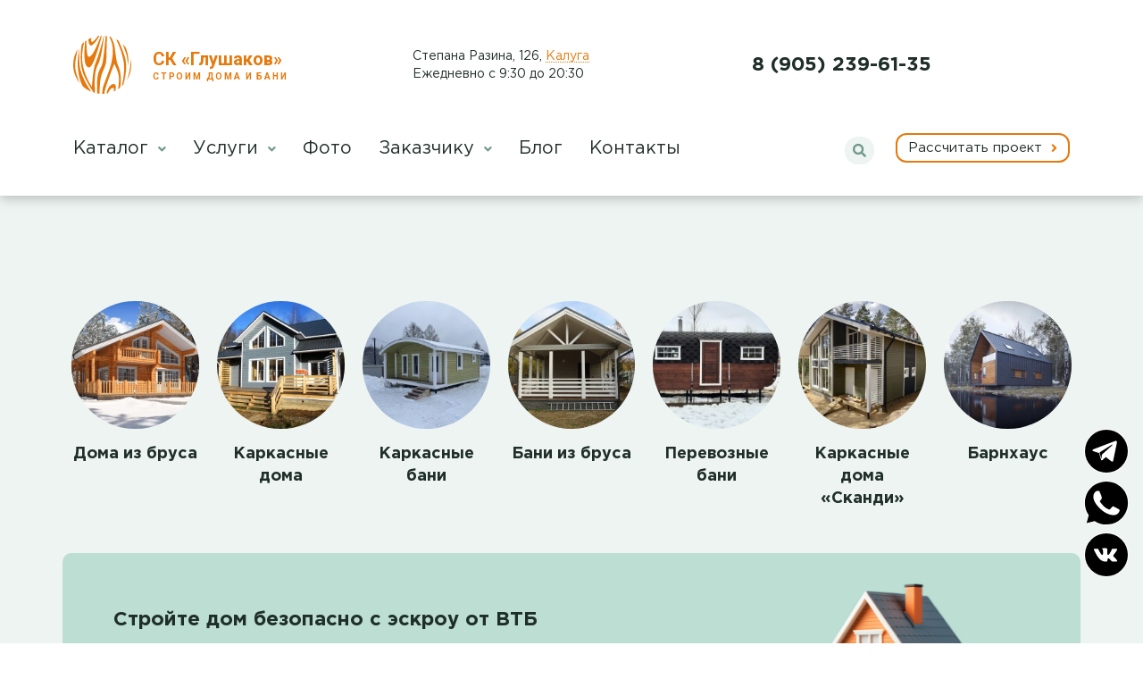

--- FILE ---
content_type: text/html; charset=UTF-8
request_url: https://kaluga.skglushakov.ru/katalog/finskie-karkasnye-bani
body_size: 10939
content:
<!DOCTYPE html>
<html lang="ru">
<head>
    <meta charset="utf-8" />
    <meta name="MobileOptimized" content="width" />
    <meta name="HandheldFriendly" content="true" />
    <meta name="viewport" content="width=device-width, initial-scale=1.0, shrink-to-fit=no" />
	<meta name="csrf-token" content="hObWWutbnLXSS6ttclbuBYvtdMWth6v7s2sbOHfS">
    <link rel="shortcut icon" href="/favicon.ico" type="image/png" />
    <title>Финские каркасные бани купить под ключ в Калуге, проекты и цены от 200000 руб</title>
	<meta name="description" content="В каталоге более 10 проектов бань в финском стиле каркасной сборки от СК Глушаков ☛ Цены на каркасные бани от 200000 руб ★★★ Строительство на заказ по всей Калужской области ★★★ Фотоотчёты работ ☎ 8 (905) 239-61-35"> 
	<meta property="og:locale" content="ru_RU" />
	<meta property="og:type" content="website" />
	<meta property="og:title" content="Финские каркасные бани купить под ключ в Калуге, проекты и цены от 200000 руб" />
	<meta property="og:description" content="В каталоге более 10 проектов бань в финском стиле каркасной сборки от СК Глушаков ☛ Цены на каркасные бани от 200000 руб ★★★ Строительство на заказ по всей Калужской области ★★★ Фотоотчёты работ ☎ 8 (905) 239-61-35" />
	<meta property="og:url" content="https://kaluga.skglushakov.ru/katalog/finskie-karkasnye-bani" />
	<meta property="og:site_name" content="Деревянные дома и бани СК Глушаков" />
    <link href="/css/bootstrap.min.css" rel="stylesheet">
	<link href="/css/fa.min.css" rel="stylesheet">
	<link href="/css/slick.css" rel="stylesheet">
	<link href="/css/jquery.fancybox.min.css" rel="stylesheet">
	<link href="/css/style.css?v=54" rel="stylesheet">
	<script src="/js/jquery.min.js"></script>
	<script src="/js/jquery-ui.min.js"></script>
	<script src="/vendor/ckeditor/ckeditor.js"></script>
	<script src="/vendor/ckeditor/adapters/jquery.js"></script>
	<script src="/js/slick.min.js"></script>
	<script src="/js/jquery.fancybox.min.js"></script>
	<script src="/js/bootstrap.min.js"></script>
	<script src="/js/jquery.maskedinput.min.js"></script>
	<script src="/js/script.js?v=19"></script>
	<script src="https://vk.com/js/api/openapi.js?162" type="text/javascript"></script>
</head>
<body>
<div id="page" class="">
    <header id="header">
		<div class="container">
			<div class="row pb-2 pb-lg-3">
				<div class="d-lg-none col-auto align-self-center pb-3 pr-4">
					<a class="menu-btn" href="#"><span></span></a>
				</div>
				<div class="col pb-3">
					<div class="row">
						<div class="col-auto pr-0"><a href="/"><img class="logo d-none d-lg-block" src="/img/logo.svg" alt="Главная" /><img class="logo d-lg-none" src="/img/logo-w.svg" alt="Главная" /></a></div>
						<div class="col-auto col-lg align-self-center"><a class="logo-text" href="/"><span class="sk">СК «Глушаков»</span><span class="st">Строим дома и бани</span></a></div>
					</div>
				</div>
				<div class="d-none d-lg-block col align-self-center address pb-3">
					<div itemscope="" itemtype="http://schema.org/Organization">
						<div itemprop="address" itemscope="" itemtype="http://schema.org/PostalAddress">
                            <p class="m-0">
                                <span itemprop="streetAddress">​Степана Разина, 126</span>,
                                <span itemprop="postalCode" class="d-none">248002</span>
                                <span itemprop="addressLocality" class="cityName" data-bs-toggle="modal" data-bs-target="#regionsModal">Калуга</span>
                            </p>
							<p class="m-0">Ежедневно с 9:30 до 20:30</p>
                        </div>
					</div>
				</div>
				<div class="d-none d-sm-block d-lg-none col-auto align-self-center address-city pb-3">
					<span class="cityName cityName2" data-bs-toggle="modal" data-bs-target="#regionsModal">Калуга</span>
				</div>
				<div class="d-none d-lg-block col align-self-center phone text-right pb-3">
					<a href="tel:89052396135">8 (905) 239-61-35</a>
									</div>
				<div class="d-lg-none col-auto align-self-center phone-btn pb-3">
					<a href="tel:89052396135"><i class="fas fa-phone-alt"></i></a>
				</div>
			</div>
			<div class="row mobile-menu-row">
				<div class="col mobile-menu d-lg-none p-0"></div>
			</div>
			<div class="row pt-lg-3">
				<div class="col d-none d-lg-block">
					<nav id="nav">
													<ul>
																	<li>
																					<a href="/katalog">Каталог  <i class="fas fa-angle-down"></i> </a>
																				 
											<ul class="dropdown">
																																							<li><a href="/katalog/karkasnye-doma">Каркасные дома</a></li>
																																																				<li><a href="/katalog/karkasnye-bani">Каркасные бани</a></li>
																																																				<li><a href="/katalog/perevoznye-bani">Перевозные бани</a></li>
																																																				<li><a href="/katalog/bani-bochki">Бани бочки</a></li>
																																																				<li><a href="/katalog/besedki">Беседки</a></li>
																																																				<li><a href="/katalog/bannye-chany-iz-nerzhaveyushchey-stali">Банные чаны</a></li>
																																																				<li><a href="/katalog/bytovki">Бытовки</a></li>
																																																				<li><a href="/katalog/pechi-dlya-kupeley">Печи для купелей</a></li>
																																				</ul>     
																			</li>
																	<li>
																					<a href="/uslugi">Услуги  <i class="fas fa-angle-down"></i> </a>
																				 
											<ul class="dropdown">
																																							<li><a href="/uslugi/dostavka">Доставка</a></li>
																																																				<li><a href="/uslugi/proektirovanie">Проектирование</a></li>
																																																				<li><a href="/uslugi/fundament">Установка фундамента</a></li>
																																																				<li><a href="/uslugi/arenda-elektrogeneratora">Аренда электрогенератора</a></li>
																																				</ul>     
																			</li>
																	<li>
																					<a href="/gallery">Фото </a>
																													</li>
																	<li>
																					<a href="#">
												Заказчику  <i class="fas fa-angle-down"></i> 											</a>
																				 
											<ul class="dropdown">
																																							<li><a href="/o-kompanii">О компании</a></li>
																																																				<li><a href="/o-kompanii/sotrudniki">Сотрудники</a></li>
																																																				<li><a href="/o-kompanii/eskrou">Строительство дома с эскроу</a></li>
																																																				<li><a href="/o-kompanii/faq">Вопросы и ответы</a></li>
																																																				<li><a href="/o-kompanii/dogovor-i-garantii">Договор и гарантии</a></li>
																																																				<li><a href="/o-kompanii/oplata">Оплата</a></li>
																																																				<li><a href="/action">Акции</a></li>
																																																				<li><a href="/o-kompanii/otzyvy">Отзывы</a></li>
																																																				<li><a href="/o-kompanii/proizvodstvo">Производство</a></li>
																																																				<li><a href="/o-kompanii/tehnologiya-stroitelstva-domov-iz-brusa">Технология строительства из бруса</a></li>
																																				</ul>     
																			</li>
																	<li>
																					<a href="/blog">Блог </a>
																													</li>
																	<li>
																					<a href="/kontakty">Контакты </a>
																													</li>
															</ul>
											</nav>
				</div>
				<div class="col-auto search mb-4 d-none d-lg-block">
					<form action="/search">
						<input type="text" class="keyword" name="keyword" value="" />
						<button type="submit"><i class="fas fa-search"></i></button>
					</form>
				</div>
				<div class="col-auto mb-4 d-none d-lg-block">
					<a class="calc-link raschet" href="#">Рассчитать проект <i class="fas fa-angle-right"></i></a>
				</div>
			</div>
		</div>
	</header>
    <main id="main">
		<div class="catalog-header py-4 py-md-5">
		<div class="front-categories">
		<div class="container pt-5 pb-md-5">
			<div class="row justify-content-center js-categories">
				<div class="col-6 col-sm-4 col-md-3 col-lg category-icon">
					<div class="mb-3 text-center"><a href="/katalog/doma-iz-brusa"><img src="/resize/200/img/category/category-1.jpg" /></a></div>
					<div class="text-center cat-link"><a href="/katalog/doma-iz-brusa">Дома из бруса</a></div>
				</div>
				<div class="col-6 col-sm-4 col-md-3 col-lg category-icon">
					<div class="mb-3 text-center"><a href="/katalog/karkasnye-doma"><img src="/resize/200/img/category/category-4.jpg" /></a></div>
					<div class="text-center cat-link"><a href="/katalog/karkasnye-doma">Каркасные дома</a></div>
				</div>
				<div class="col-6 col-sm-4 col-md-3 col-lg category-icon">
					<div class="mb-3 text-center"><a href="/katalog/karkasnye-bani"><img src="/resize/200/img/category/category-5.jpg" /></a></div>
					<div class="text-center cat-link"><a href="/katalog/karkasnye-bani">Каркасные бани</a></div>
				</div>
				<div class="col-6 col-sm-4 col-md-3 col-lg category-icon">
					<div class="mb-3 text-center"><a href="/katalog/bani-iz-brusa"><img src="/resize/200/img/category/category-6.jpg" /></a></div>
					<div class="text-center cat-link"><a href="/katalog/bani-iz-brusa">Бани из бруса</a></div>
				</div>
				<div class="col-6 col-sm-4 col-md-3 col-lg category-icon">
					<div class="mb-3 text-center"><a href="/katalog/perevoznye-bani"><img src="/resize/200/img/category/category-16.jpg" /></a></div>
					<div class="text-center cat-link"><a href="/katalog/perevoznye-bani">Перевозные бани</a></div>
				</div>
				<div class="col-6 col-sm-4 col-md-3 col-lg category-icon">
					<div class="mb-3 text-center"><a href="/katalog/karkasnye-doma-skandi"><img src="/resize/200/img/category/category-208.jpg" /></a></div>
					<div class="text-center cat-link"><a href="/katalog/karkasnye-doma-skandi">Каркасные дома «Сканди»</a></div>
				</div>
				<div class="col-6 col-sm-4 col-md-3 col-lg category-icon">
					<div class="mb-3 text-center"><a href="/katalog/barnhaus"><img src="/resize/200/img/category/category-212.jpg" /></a></div>
					<div class="text-center cat-link"><a href="/katalog/barnhaus">Барнхаус</a></div>
				</div>
			</div>
		</div>
	</div>
	<div class="front-banner-eskrou">
		<div class="container py-3">
			<div class="row">
				<div class="col-12 col-md-6 col-lg-8">
					<div class="eskrou-text">
					<h3>Стройте дом безопасно с эскроу от ВТБ</h3>
<p>Ваши деньги под защитой банка до завершения строительства.</p>
					<a class="feedback-link" href="/o-kompanii/eskrou">Подробнее про эскроу <i class="fas fa-angle-right"></i></a>
					</div>
				</div>
			</div>
		</div>
	</div>
	<div class="container">
		<div class="row">
			<div class="col">
				<div itemscope itemtype="http://schema.org/Product">
					<h1 itemprop="name">Финские каркасные бани</h1>
					<span itemtype="http://schema.org/AggregateOffer" itemscope="" itemprop="offers">
                        <meta content="415" itemprop="lowPrice">
                        <meta content="1833647" itemprop="highPrice">
                        <meta content="66" itemprop="offerCount">
                        <meta content="RUB" itemprop="priceCurrency">
					</span>
				</div>
			</div>
		</div>
		<div class="row">
			<div class="col">
                <div class="breadcrumbs py-2">
                        <ul itemscope="" itemtype="https://schema.org/BreadcrumbList">
                            <li itemprop="itemListElement" itemscope itemtype="https://schema.org/ListItem">
                                <a itemprop="item" href="/"><span itemprop="name">Главная</span></a>
                                <meta itemprop="position" content="1">
                            </li>
															<li itemprop="itemListElement" itemscope itemtype="https://schema.org/ListItem">
									<i class="fas fa-angle-right"></i>
                                    <a itemprop="item" href="/katalog"><span itemprop="name">Проекты</span></a>
                                    <meta itemprop="position" content="2">
                                </li>
																	<li itemprop="itemListElement" itemscope itemtype="https://schema.org/ListItem">
										<i class="fas fa-angle-right"></i>
										<a itemprop="item" href="/katalog/karkasnye-bani"><span itemprop="name">Каркасные бани</span></a>
										<meta itemprop="position" content="3">
									</li>
																<li>
									<i class="fas fa-angle-right"></i> Проекты финских каркасных бань
								</li>
							                        </ul>
                </div>
            </div>
		</div>
	</div>
</div>
<div class="top-text">
<div class="container my-5">
	<div class="row justify-content-center">
		<div class="col-12 col-md-8">
			<p>Мы подготовили небольшой каталог готовых бесплатных проектов для строительства современных каркасных бань с сауной в финском стиле. В каждом проекте размещены актуальные цены на строительство в Калужской области.</p>

<ul>
	<li>Расчёт цены строительства по индивидуальному проекту по эл.почте <a href="mailto:skglushakov@yandex.ru">skglushakov@yandex.ru</a> или у менеджера по тел.&nbsp;8 (905) 239-61-35</li>
	<li>Узнайте&nbsp;<a href="/uslugi/dostavka">стоимость доставки</a>.</li>
</ul>
        </div>
	</div>
</div>
</div>
<div class="container mt-3 my-md-5">
	<div id="filter" class="pt-3 py-md-3">
		<div class="row">
					<div class="col-12 col-md">
				<div class="row">
							<div class="col-auto item"><span data-id="size-20">3х6</span></div>
							<div class="col-auto item"><span data-id="size-3">4х5</span></div>
							<div class="col-auto item"><span data-id="size-4">5х5</span></div>
							<div class="col-auto item"><span data-id="size-5">5х6</span></div>
							<div class="col-auto item"><span data-id="size-22">5х10</span></div>
							<div class="col-auto item"><span data-id="size-6">6х6</span></div>
							<div class="col-auto item"><span data-id="size-17">6х7</span></div>
							<div class="col-auto item"><span data-id="size-18">6х8</span></div>
							<div class="col-auto item"><span data-id="size-7">7х7</span></div>
							<div class="col-auto item"><span data-id="size-8">8х8</span></div>
							<div class="col-auto item"><span data-id="size-14">8х9</span></div>
							<div class="col-auto item"><span data-id="size-19">10х10+</span></div>
						</div>
			</div>
							<div class="col-12 col-md">
				<div class="row">
									<div class="col-auto item"><span data-id="level-1">одноэтажные</span></div>
							<div class="col-auto item"><span data-id="level-2">двухэтажные</span></div>
													<div class="col-auto item"><span data-id="material-1">профилированный брус</span></div>
							<div class="col-auto item"><span data-id="material-2">каркасная сборка</span></div>
								</div>
			</div>
							<div class="col-12 col-md">
				<div class="row">
							<div class="col-auto item"><span data-id="option-1">терраса</span></div>
							<div class="col-auto item"><span data-id="option-3">эркер</span></div>
							<div class="col-auto item"><span data-id="option-4">санузел</span></div>
							<div class="col-auto item"><span data-id="option-5">навес для авто</span></div>
							<div class="col-auto item"><span data-id="option-6">второй свет</span></div>
							<div class="col-auto item"><span data-id="option-11">панорамные окна</span></div>
							<div class="col-auto item"><span data-id="option-9">на два входа</span></div>
							<div class="col-auto item"><span data-id="option-12">с душем</span></div>
							<div class="col-auto item"><span data-id="option-13">с печью</span></div>
						</div>
			</div>
				</div>
	</div>
</div>
<div class="container my-3 my-md-5">
	<div id="sort" class="my-md-5">
		<div class="row">
			<div id="projects-total" class="col-12 col-md-auto mb-3 mb-md-0"><span>66</span>Проектов</div>
			<div id="sorting" class="col-12 col-md">
				<span data-sort="price" data-order="desc" class="item">По цене <i class="fas fa-angle-down"></i></span>
				<span data-sort="area" data-order="desc" class="item">По площади <i class="fas fa-angle-down"></i></span>
			</div>
		</div>
	</div>
</div>
<div class="catalog-wrapper my-3 my-md-5">
<div class="container pb-3 pb-md-5">
	<div class="catalog-content">
		<div class="row projects">
																											<div class="col-6 col-md-4 col-flex mb-3 mb-md-5">
										<div class="project-item mb-4">
    <div class="project-item-content">
		<a class="project-item-img" target="_blank" href="/projekt-165"><img src="/resize/300/img/items/item-165.jpeg" alt="проект №165">
		<span class="project-specials">
		</span>
		</a>
	    <a class="project-link" target="_blank" href="/projekt-165">
			<span class="project-title">Баня с комнатой отдыха и террасой из клееного бруса</span>
			<span class="project-info row">
				<span class="project-name-area col-12 col-md-auto pr-0 mb-2">
					<span class="project-name">Проект №165</span>
					<span class="project-area">50 кв.м</span>
				</span>
				<span class="project-price-wrapper col-12 col-md text-right pl-0">
					<span class="project-price">1 000 ₽</span>
				</span>
			</span>
		</a>
		<div class="project-more">
			<a class="calc-link" target="_blank" href="/projekt-165">Подробнее <i class="fas fa-angle-right"></i></a>
		</div>

    </div>
</div>										</div>
																			<div class="col-6 col-md-4 col-flex mb-3 mb-md-5">
										<div class="project-item mb-4">
    <div class="project-item-content">
		<a class="project-item-img" target="_blank" href="/projekt-203"><img src="/resize/300/img/items/item-203.jpeg" alt="проект №203">
		<span class="project-specials">
			<span class="project-special orange">Хит!</span>
			<span class="project-special">Фотоотчет</span>
		</span>
		</a>
	    <a class="project-link" target="_blank" href="/projekt-203">
			<span class="project-title">Баня с арочной крышей 5х6 №203</span>
			<span class="project-info row">
				<span class="project-name-area col-12 col-md-auto pr-0 mb-2">
					<span class="project-name">Проект №203</span>
					<span class="project-area">28 кв.м</span>
				</span>
				<span class="project-price-wrapper col-12 col-md text-right pl-0">
					<span class="project-price">1 000 ₽</span>
				</span>
			</span>
		</a>
		<div class="project-more">
			<a class="calc-link" target="_blank" href="/projekt-203">Подробнее <i class="fas fa-angle-right"></i></a>
		</div>

    </div>
</div>										</div>
																			<div class="col-6 col-md-4 col-flex mb-3 mb-md-5">
										<div class="project-item mb-4">
    <div class="project-item-content">
		<a class="project-item-img" target="_blank" href="/projekt-5"><img src="/resize/300/img/items/item-5.jpeg" alt="проект №5">
		<span class="project-specials">
			<span class="project-special orange">Хит!</span>
			<span class="project-special">Фотоотчет</span>
		</span>
		</a>
	    <a class="project-link" target="_blank" href="/projekt-5">
			<span class="project-title">Перевозная баня с душем №5</span>
			<span class="project-info row">
				<span class="project-name-area col-12 col-md-auto pr-0 mb-2">
					<span class="project-name">Проект №5</span>
					<span class="project-area">12.5 кв.м</span>
				</span>
				<span class="project-price-wrapper col-12 col-md text-right pl-0">
					<span class="project-price">753 000 ₽</span>
				</span>
			</span>
		</a>
		<div class="project-more">
			<a class="calc-link" target="_blank" href="/projekt-5">Подробнее <i class="fas fa-angle-right"></i></a>
		</div>

    </div>
</div>										</div>
																			<div class="col-6 col-md-4 col-flex mb-3 mb-md-5">
										<div class="project-item mb-4">
    <div class="project-item-content">
		<a class="project-item-img" target="_blank" href="/projekt-412"><img src="/resize/300/img/items/item-412.jpg" alt="проект №412">
		<span class="project-specials">
			<span class="project-special orange">Новинка!</span>
			<span class="project-special">Фотоотчет</span>
		</span>
		</a>
	    <a class="project-link" target="_blank" href="/projekt-412">
			<span class="project-title">Перевозная баня Барн 2,5х6</span>
			<span class="project-info row">
				<span class="project-name-area col-12 col-md-auto pr-0 mb-2">
					<span class="project-name">Проект №412</span>
					<span class="project-area">15 кв.м</span>
				</span>
				<span class="project-price-wrapper col-12 col-md text-right pl-0">
					<span class="project-price">922 000 ₽</span>
				</span>
			</span>
		</a>
		<div class="project-more">
			<a class="calc-link" target="_blank" href="/projekt-412">Подробнее <i class="fas fa-angle-right"></i></a>
		</div>

    </div>
</div>										</div>
																			<div class="col-6 col-md-4 col-flex mb-3 mb-md-5">
										<div class="project-item mb-4">
    <div class="project-item-content">
		<a class="project-item-img" target="_blank" href="/projekt-108"><img src="/resize/300/img/items/item-108.jpeg" alt="проект №108">
		<span class="project-specials">
		</span>
		</a>
	    <a class="project-link" target="_blank" href="/projekt-108">
			<span class="project-title">Мобильная баня  №108</span>
			<span class="project-info row">
				<span class="project-name-area col-12 col-md-auto pr-0 mb-2">
					<span class="project-name">Проект №108</span>
					<span class="project-area">12.5 кв.м</span>
				</span>
				<span class="project-price-wrapper col-12 col-md text-right pl-0">
					<span class="project-price">950 000 ₽</span>
				</span>
			</span>
		</a>
		<div class="project-more">
			<a class="calc-link" target="_blank" href="/projekt-108">Подробнее <i class="fas fa-angle-right"></i></a>
		</div>

    </div>
</div>										</div>
																			<div class="col-6 col-md-4 col-flex mb-3 mb-md-5">
										<div class="project-item mb-4">
    <div class="project-item-content">
		<a class="project-item-img" target="_blank" href="/projekt-205"><img src="/resize/300/img/items/item-205.jpeg" alt="проект №205">
		<span class="project-specials">
			<span class="project-special">Фотоотчет</span>
		</span>
		</a>
	    <a class="project-link" target="_blank" href="/projekt-205">
			<span class="project-title">Баня хай тек 3,5х5,3</span>
			<span class="project-info row">
				<span class="project-name-area col-12 col-md-auto pr-0 mb-2">
					<span class="project-name">Проект №205</span>
					<span class="project-area">18.5 кв.м</span>
				</span>
				<span class="project-price-wrapper col-12 col-md text-right pl-0">
					<span class="project-price">1 054 000 ₽</span>
				</span>
			</span>
		</a>
		<div class="project-more">
			<a class="calc-link" target="_blank" href="/projekt-205">Подробнее <i class="fas fa-angle-right"></i></a>
		</div>

    </div>
</div>										</div>
																			<div class="col-6 col-md-4 col-flex mb-3 mb-md-5">
										<div class="project-item mb-4">
    <div class="project-item-content">
		<a class="project-item-img" target="_blank" href="/projekt-201"><img src="/resize/300/img/items/item-201.jpeg" alt="проект №201">
		<span class="project-specials">
			<span class="project-special">Фотоотчет</span>
		</span>
		</a>
	    <a class="project-link" target="_blank" href="/projekt-201">
			<span class="project-title">Каркасная баня на даче с отделкой</span>
			<span class="project-info row">
				<span class="project-name-area col-12 col-md-auto pr-0 mb-2">
					<span class="project-name">Проект №201</span>
					<span class="project-area">18.6 кв.м</span>
				</span>
				<span class="project-price-wrapper col-12 col-md text-right pl-0">
					<span class="project-price">1 159 000 ₽</span>
				</span>
			</span>
		</a>
		<div class="project-more">
			<a class="calc-link" target="_blank" href="/projekt-201">Подробнее <i class="fas fa-angle-right"></i></a>
		</div>

    </div>
</div>										</div>
																			<div class="col-6 col-md-4 col-flex mb-3 mb-md-5">
										<div class="project-item mb-4">
    <div class="project-item-content">
		<a class="project-item-img" target="_blank" href="/projekt-326"><img src="/resize/300/img/items/item-326.jpg" alt="проект №326">
		<span class="project-specials">
			<span class="project-special">Фотоотчет</span>
		</span>
		</a>
	    <a class="project-link" target="_blank" href="/projekt-326">
			<span class="project-title">Баня из имитации бруса с арочной крышей</span>
			<span class="project-info row">
				<span class="project-name-area col-12 col-md-auto pr-0 mb-2">
					<span class="project-name">Проект №326</span>
					<span class="project-area">18.5 кв.м</span>
				</span>
				<span class="project-price-wrapper col-12 col-md text-right pl-0">
					<span class="project-price">1 159 000 ₽</span>
				</span>
			</span>
		</a>
		<div class="project-more">
			<a class="calc-link" target="_blank" href="/projekt-326">Подробнее <i class="fas fa-angle-right"></i></a>
		</div>

    </div>
</div>										</div>
																			<div class="col-6 col-md-4 col-flex mb-3 mb-md-5">
										<div class="project-item mb-4">
    <div class="project-item-content">
		<a class="project-item-img" target="_blank" href="/projekt-211"><img src="/resize/300/img/items/item-211.jpeg" alt="проект №211">
		<span class="project-specials">
			<span class="project-special">Фотоотчет</span>
		</span>
		</a>
	    <a class="project-link" target="_blank" href="/projekt-211">
			<span class="project-title">Баня 5х5,3 каркасной сборки</span>
			<span class="project-info row">
				<span class="project-name-area col-12 col-md-auto pr-0 mb-2">
					<span class="project-name">Проект №211</span>
					<span class="project-area">26.5 кв.м</span>
				</span>
				<span class="project-price-wrapper col-12 col-md text-right pl-0">
					<span class="project-price">1 295 000 ₽</span>
				</span>
			</span>
		</a>
		<div class="project-more">
			<a class="calc-link" target="_blank" href="/projekt-211">Подробнее <i class="fas fa-angle-right"></i></a>
		</div>

    </div>
</div>										</div>
																			<div class="col-6 col-md-4 col-flex mb-3 mb-md-5">
										<div class="project-item mb-4">
    <div class="project-item-content">
		<a class="project-item-img" target="_blank" href="/projekt-178"><img src="/resize/300/img/items/item-178.jpeg" alt="проект №178">
		<span class="project-specials">
			<span class="project-special orange">Хит!</span>
			<span class="project-special">Фотоотчет</span>
		</span>
		</a>
	    <a class="project-link" target="_blank" href="/projekt-178">
			<span class="project-title">Баня с дровяником и хозблоком №178</span>
			<span class="project-info row">
				<span class="project-name-area col-12 col-md-auto pr-0 mb-2">
					<span class="project-name">Проект №178</span>
					<span class="project-area">31.8 кв.м</span>
				</span>
				<span class="project-price-wrapper col-12 col-md text-right pl-0">
					<span class="project-price">1 414 000 ₽</span>
				</span>
			</span>
		</a>
		<div class="project-more">
			<a class="calc-link" target="_blank" href="/projekt-178">Подробнее <i class="fas fa-angle-right"></i></a>
		</div>

    </div>
</div>										</div>
																			<div class="col-6 col-md-4 col-flex mb-3 mb-md-5">
										<div class="project-item mb-4">
    <div class="project-item-content">
		<a class="project-item-img" target="_blank" href="/projekt-213"><img src="/resize/300/img/items/item-213.jpeg" alt="проект №213">
		<span class="project-specials">
			<span class="project-special">Фотоотчет</span>
		</span>
		</a>
	    <a class="project-link" target="_blank" href="/projekt-213">
			<span class="project-title">Арочная баня под ключ 5х6 от производителя</span>
			<span class="project-info row">
				<span class="project-name-area col-12 col-md-auto pr-0 mb-2">
					<span class="project-name">Проект №213</span>
					<span class="project-area">32 кв.м</span>
				</span>
				<span class="project-price-wrapper col-12 col-md text-right pl-0">
					<span class="project-price">1 417 000 ₽</span>
				</span>
			</span>
		</a>
		<div class="project-more">
			<a class="calc-link" target="_blank" href="/projekt-213">Подробнее <i class="fas fa-angle-right"></i></a>
		</div>

    </div>
</div>										</div>
																			<div class="col-6 col-md-4 col-flex mb-3 mb-md-5">
										<div class="project-item mb-4">
    <div class="project-item-content">
		<a class="project-item-img" target="_blank" href="/projekt-236"><img src="/resize/300/img/items/item-236.jpeg" alt="проект №236">
		<span class="project-specials">
			<span class="project-special">Фотоотчет</span>
		</span>
		</a>
	    <a class="project-link" target="_blank" href="/projekt-236">
			<span class="project-title">Красивая каркасная баня 5х6</span>
			<span class="project-info row">
				<span class="project-name-area col-12 col-md-auto pr-0 mb-2">
					<span class="project-name">Проект №236</span>
					<span class="project-area">31.8 кв.м</span>
				</span>
				<span class="project-price-wrapper col-12 col-md text-right pl-0">
					<span class="project-price">1 444 000 ₽</span>
				</span>
			</span>
		</a>
		<div class="project-more">
			<a class="calc-link" target="_blank" href="/projekt-236">Подробнее <i class="fas fa-angle-right"></i></a>
		</div>

    </div>
</div>										</div>
																			<div class="col-6 col-md-4 col-flex mb-3 mb-md-5">
										<div class="project-item mb-4">
    <div class="project-item-content">
		<a class="project-item-img" target="_blank" href="/projekt-368"><img src="/resize/300/img/items/item-368.jpg" alt="проект №368">
		<span class="project-specials">
			<span class="project-special">Фотоотчет</span>
		</span>
		</a>
	    <a class="project-link" target="_blank" href="/projekt-368">
			<span class="project-title">Каркасная баня хай тек 5х6 (6м ширина)</span>
			<span class="project-info row">
				<span class="project-name-area col-12 col-md-auto pr-0 mb-2">
					<span class="project-name">Проект №368</span>
					<span class="project-area">30 кв.м</span>
				</span>
				<span class="project-price-wrapper col-12 col-md text-right pl-0">
					<span class="project-price">1 705 000 ₽</span>
				</span>
			</span>
		</a>
		<div class="project-more">
			<a class="calc-link" target="_blank" href="/projekt-368">Подробнее <i class="fas fa-angle-right"></i></a>
		</div>

    </div>
</div>										</div>
																			<div class="col-6 col-md-4 col-flex mb-3 mb-md-5">
										<div class="project-item mb-4">
    <div class="project-item-content">
		<a class="project-item-img" target="_blank" href="/projekt-396"><img src="/resize/300/img/items/item-396.jpg" alt="проект №396">
		<span class="project-specials">
			<span class="project-special orange">Новинка!</span>
			<span class="project-special">Фотоотчет</span>
		</span>
		</a>
	    <a class="project-link" target="_blank" href="/projekt-396">
			<span class="project-title">Авторская баня 6,7х6,7 «Крейсер»</span>
			<span class="project-info row">
				<span class="project-name-area col-12 col-md-auto pr-0 mb-2">
					<span class="project-name">Проект №396</span>
					<span class="project-area">26 кв.м</span>
				</span>
				<span class="project-price-wrapper col-12 col-md text-right pl-0">
					<span class="project-price">1 793 000 ₽</span>
				</span>
			</span>
		</a>
		<div class="project-more">
			<a class="calc-link" target="_blank" href="/projekt-396">Подробнее <i class="fas fa-angle-right"></i></a>
		</div>

    </div>
</div>										</div>
																			<div class="col-6 col-md-4 col-flex mb-3 mb-md-5">
										<div class="project-item mb-4">
    <div class="project-item-content">
		<a class="project-item-img" target="_blank" href="/projekt-235"><img src="/resize/300/img/items/item-235.jpeg" alt="проект №235">
		<span class="project-specials">
			<span class="project-special">Фотоотчет</span>
		</span>
		</a>
	    <a class="project-link" target="_blank" href="/projekt-235">
			<span class="project-title">Каркасная баня с панорамными окнами</span>
			<span class="project-info row">
				<span class="project-name-area col-12 col-md-auto pr-0 mb-2">
					<span class="project-name">Проект №235</span>
					<span class="project-area">36 кв.м</span>
				</span>
				<span class="project-price-wrapper col-12 col-md text-right pl-0">
					<span class="project-price">1 834 000 ₽</span>
				</span>
			</span>
		</a>
		<div class="project-more">
			<a class="calc-link" target="_blank" href="/projekt-235">Подробнее <i class="fas fa-angle-right"></i></a>
		</div>

    </div>
</div>										</div>
																			<div class="col-6 col-md-4 col-flex mb-3 mb-md-5">
										<div class="project-item mb-4">
    <div class="project-item-content">
		<a class="project-item-img" target="_blank" href="/projekt-214"><img src="/resize/300/img/items/item-214.jpeg" alt="проект №214">
		<span class="project-specials">
			<span class="project-special">Фотоотчет</span>
		</span>
		</a>
	    <a class="project-link" target="_blank" href="/projekt-214">
			<span class="project-title">Баня 8х8 с мансардой</span>
			<span class="project-info row">
				<span class="project-name-area col-12 col-md-auto pr-0 mb-2">
					<span class="project-name">Проект №214</span>
					<span class="project-area">112 кв.м</span>
				</span>
			</span>
		</a>
		<div class="project-more">
			<a class="calc-link" target="_blank" href="/projekt-214">Подробнее <i class="fas fa-angle-right"></i></a>
		</div>

    </div>
</div>										</div>
																			<div class="col-6 col-md-4 col-flex mb-3 mb-md-5">
										<div class="project-item mb-4">
    <div class="project-item-content">
		<a class="project-item-img" target="_blank" href="/projekt-110"><img src="/resize/300/img/items/item-110.jpeg" alt="проект №110">
		<span class="project-specials">
		</span>
		</a>
	    <a class="project-link" target="_blank" href="/projekt-110">
			<span class="project-title">Баня 4х6 из бруса №110</span>
			<span class="project-info row">
				<span class="project-name-area col-12 col-md-auto pr-0 mb-2">
					<span class="project-name">Проект №110</span>
					<span class="project-area">24 кв.м</span>
				</span>
			</span>
		</a>
		<div class="project-more">
			<a class="calc-link" target="_blank" href="/projekt-110">Подробнее <i class="fas fa-angle-right"></i></a>
		</div>

    </div>
</div>										</div>
																			<div class="col-6 col-md-4 col-flex mb-3 mb-md-5">
										<div class="project-item mb-4">
    <div class="project-item-content">
		<a class="project-item-img" target="_blank" href="/projekt-438"><img src="/resize/300/img/items/item-438.jpg" alt="проект №438">
		<span class="project-specials">
		</span>
		</a>
	    <a class="project-link" target="_blank" href="/projekt-438">
			<span class="project-title">Каркасная баня «Легран» 2,8х6,5 м</span>
			<span class="project-info row">
				<span class="project-name-area col-12 col-md-auto pr-0 mb-2">
					<span class="project-name">Проект №438</span>
					<span class="project-area">18.2 кв.м</span>
				</span>
			</span>
		</a>
		<div class="project-more">
			<a class="calc-link" target="_blank" href="/projekt-438">Подробнее <i class="fas fa-angle-right"></i></a>
		</div>

    </div>
</div>										</div>
																			<div class="col-6 col-md-4 col-flex mb-3 mb-md-5">
										<div class="project-item mb-4">
    <div class="project-item-content">
		<a class="project-item-img" target="_blank" href="/projekt-421"><img src="/resize/300/img/items/item-421.jpg" alt="проект №421">
		<span class="project-specials">
			<span class="project-special">Фотоотчет</span>
		</span>
		</a>
	    <a class="project-link" target="_blank" href="/projekt-421">
			<span class="project-title">Каркасная баня 6х4 с лофтом</span>
			<span class="project-info row">
				<span class="project-name-area col-12 col-md-auto pr-0 mb-2">
					<span class="project-name">Проект №421</span>
					<span class="project-area">24 кв.м</span>
				</span>
			</span>
		</a>
		<div class="project-more">
			<a class="calc-link" target="_blank" href="/projekt-421">Подробнее <i class="fas fa-angle-right"></i></a>
		</div>

    </div>
</div>										</div>
																			<div class="col-6 col-md-4 col-flex mb-3 mb-md-5">
										<div class="project-item mb-4">
    <div class="project-item-content">
		<a class="project-item-img" target="_blank" href="/projekt-148"><img src="/resize/300/img/items/item-148.jpeg" alt="проект №148">
		<span class="project-specials">
		</span>
		</a>
	    <a class="project-link" target="_blank" href="/projekt-148">
			<span class="project-title">Жилая баня-дом в финском стиле №148</span>
			<span class="project-info row">
				<span class="project-name-area col-12 col-md-auto pr-0 mb-2">
					<span class="project-name">Проект №148</span>
					<span class="project-area">120 кв.м</span>
				</span>
			</span>
		</a>
		<div class="project-more">
			<a class="calc-link" target="_blank" href="/projekt-148">Подробнее <i class="fas fa-angle-right"></i></a>
		</div>

    </div>
</div>										</div>
																			<div class="col-6 col-md-4 col-flex mb-3 mb-md-5">
										<div class="project-item mb-4">
    <div class="project-item-content">
		<a class="project-item-img" target="_blank" href="/projekt-101"><img src="/resize/300/img/items/item-101.jpeg" alt="проект №101">
		<span class="project-specials">
		</span>
		</a>
	    <a class="project-link" target="_blank" href="/projekt-101">
			<span class="project-title">Проект бани-беседки 5х7</span>
			<span class="project-info row">
				<span class="project-name-area col-12 col-md-auto pr-0 mb-2">
					<span class="project-name">Проект №101</span>
					<span class="project-area">26 кв.м</span>
				</span>
			</span>
		</a>
		<div class="project-more">
			<a class="calc-link" target="_blank" href="/projekt-101">Подробнее <i class="fas fa-angle-right"></i></a>
		</div>

    </div>
</div>										</div>
																			<div class="col-6 col-md-4 col-flex mb-3 mb-md-5">
										<div class="project-item mb-4">
    <div class="project-item-content">
		<a class="project-item-img" target="_blank" href="/projekt-7"><img src="/resize/300/img/items/item-7.jpeg" alt="проект №7">
		<span class="project-specials">
			<span class="project-special orange">Хит!</span>
			<span class="project-special">Фотоотчет</span>
		</span>
		</a>
	    <a class="project-link" target="_blank" href="/projekt-7">
			<span class="project-title">Одноэтажная баня 3х6 №7</span>
			<span class="project-info row">
				<span class="project-name-area col-12 col-md-auto pr-0 mb-2">
					<span class="project-name">Проект №7</span>
					<span class="project-area">18 кв.м</span>
				</span>
			</span>
		</a>
		<div class="project-more">
			<a class="calc-link" target="_blank" href="/projekt-7">Подробнее <i class="fas fa-angle-right"></i></a>
		</div>

    </div>
</div>										</div>
																			<div class="col-6 col-md-4 col-flex mb-3 mb-md-5">
										<div class="project-item mb-4">
    <div class="project-item-content">
		<a class="project-item-img" target="_blank" href="/projekt-439"><img src="/resize/300/img/items/item-439.jpg" alt="проект №439">
		<span class="project-specials">
		</span>
		</a>
	    <a class="project-link" target="_blank" href="/projekt-439">
			<span class="project-title">Каркасная баня «Легран» 3х6 м</span>
			<span class="project-info row">
				<span class="project-name-area col-12 col-md-auto pr-0 mb-2">
					<span class="project-name">Проект №439</span>
					<span class="project-area">18 кв.м</span>
				</span>
			</span>
		</a>
		<div class="project-more">
			<a class="calc-link" target="_blank" href="/projekt-439">Подробнее <i class="fas fa-angle-right"></i></a>
		</div>

    </div>
</div>										</div>
																			<div class="col-6 col-md-4 col-flex mb-3 mb-md-5">
										<div class="project-item mb-4">
    <div class="project-item-content">
		<a class="project-item-img" target="_blank" href="/projekt-174"><img src="/resize/300/img/items/item-174.jpeg" alt="проект №174">
		<span class="project-specials">
			<span class="project-special">Фотоотчет</span>
		</span>
		</a>
	    <a class="project-link" target="_blank" href="/projekt-174">
			<span class="project-title">Маленькая баня из бруса №174</span>
			<span class="project-info row">
				<span class="project-name-area col-12 col-md-auto pr-0 mb-2">
					<span class="project-name">Проект №174</span>
					<span class="project-area">13.2 кв.м</span>
				</span>
			</span>
		</a>
		<div class="project-more">
			<a class="calc-link" target="_blank" href="/projekt-174">Подробнее <i class="fas fa-angle-right"></i></a>
		</div>

    </div>
</div>										</div>
																			<div class="col-6 col-md-4 col-flex mb-3 mb-md-5">
										<div class="project-item mb-4">
    <div class="project-item-content">
		<a class="project-item-img" target="_blank" href="/projekt-423"><img src="/resize/300/img/items/item-423.jpg" alt="проект №423">
		<span class="project-specials">
			<span class="project-special orange">Новинка!</span>
			<span class="project-special">Фотоотчет</span>
		</span>
		</a>
	    <a class="project-link" target="_blank" href="/projekt-423">
			<span class="project-title">Каркасная баня с односкатной крышей 4х6</span>
			<span class="project-info row">
				<span class="project-name-area col-12 col-md-auto pr-0 mb-2">
					<span class="project-name">Проект №423</span>
					<span class="project-area">24 кв.м</span>
				</span>
			</span>
		</a>
		<div class="project-more">
			<a class="calc-link" target="_blank" href="/projekt-423">Подробнее <i class="fas fa-angle-right"></i></a>
		</div>

    </div>
</div>										</div>
																			<div class="col-6 col-md-4 col-flex mb-3 mb-md-5">
										<div class="project-item mb-4">
    <div class="project-item-content">
		<a class="project-item-img" target="_blank" href="/projekt-102"><img src="/resize/300/img/items/item-102.jpeg" alt="проект №102">
		<span class="project-specials">
		</span>
		</a>
	    <a class="project-link" target="_blank" href="/projekt-102">
			<span class="project-title">Бани с террасой 3х9</span>
			<span class="project-info row">
				<span class="project-name-area col-12 col-md-auto pr-0 mb-2">
					<span class="project-name">Проект №102</span>
					<span class="project-area">28.8 кв.м</span>
				</span>
			</span>
		</a>
		<div class="project-more">
			<a class="calc-link" target="_blank" href="/projekt-102">Подробнее <i class="fas fa-angle-right"></i></a>
		</div>

    </div>
</div>										</div>
																			<div class="col-6 col-md-4 col-flex mb-3 mb-md-5">
										<div class="project-item mb-4">
    <div class="project-item-content">
		<a class="project-item-img" target="_blank" href="/projekt-17"><img src="/resize/300/img/items/item-17.jpeg" alt="проект №17">
		<span class="project-specials">
			<span class="project-special">Фотоотчет</span>
		</span>
		</a>
	    <a class="project-link" target="_blank" href="/projekt-17">
			<span class="project-title">Баня с беседкой из бруса №17</span>
			<span class="project-info row">
				<span class="project-name-area col-12 col-md-auto pr-0 mb-2">
					<span class="project-name">Проект №17</span>
					<span class="project-area">26.5 кв.м</span>
				</span>
			</span>
		</a>
		<div class="project-more">
			<a class="calc-link" target="_blank" href="/projekt-17">Подробнее <i class="fas fa-angle-right"></i></a>
		</div>

    </div>
</div>										</div>
																			<div class="col-6 col-md-4 col-flex mb-3 mb-md-5">
										<div class="project-item mb-4">
    <div class="project-item-content">
		<a class="project-item-img" target="_blank" href="/projekt-157"><img src="/resize/300/img/items/item-157.jpeg" alt="проект №157">
		<span class="project-specials">
		</span>
		</a>
	    <a class="project-link" target="_blank" href="/projekt-157">
			<span class="project-title">Баня 4х5,5 из клееного бруса №157</span>
			<span class="project-info row">
				<span class="project-name-area col-12 col-md-auto pr-0 mb-2">
					<span class="project-name">Проект №157</span>
					<span class="project-area">22 кв.м</span>
				</span>
			</span>
		</a>
		<div class="project-more">
			<a class="calc-link" target="_blank" href="/projekt-157">Подробнее <i class="fas fa-angle-right"></i></a>
		</div>

    </div>
</div>										</div>
																			<div class="col-6 col-md-4 col-flex mb-3 mb-md-5">
										<div class="project-item mb-4">
    <div class="project-item-content">
		<a class="project-item-img" target="_blank" href="/projekt-426"><img src="/resize/300/img/items/item-426.jpg" alt="проект №426">
		<span class="project-specials">
			<span class="project-special orange">Новинка!</span>
			<span class="project-special">Фотоотчет</span>
		</span>
		</a>
	    <a class="project-link" target="_blank" href="/projekt-426">
			<span class="project-title">Каркасная баня «Сканди NEW» 6х2,5 с односкатной крышей</span>
			<span class="project-info row">
				<span class="project-name-area col-12 col-md-auto pr-0 mb-2">
					<span class="project-name">Проект №426</span>
					<span class="project-area">15 кв.м</span>
				</span>
			</span>
		</a>
		<div class="project-more">
			<a class="calc-link" target="_blank" href="/projekt-426">Подробнее <i class="fas fa-angle-right"></i></a>
		</div>

    </div>
</div>										</div>
																			<div class="col-6 col-md-4 col-flex mb-3 mb-md-5">
										<div class="project-item mb-4">
    <div class="project-item-content">
		<a class="project-item-img" target="_blank" href="/projekt-28"><img src="/resize/300/img/items/item-28.jpeg" alt="проект №28">
		<span class="project-specials">
		</span>
		</a>
	    <a class="project-link" target="_blank" href="/projekt-28">
			<span class="project-title">Проект брусовой бани 6х6 для дачи</span>
			<span class="project-info row">
				<span class="project-name-area col-12 col-md-auto pr-0 mb-2">
					<span class="project-name">Проект №28</span>
					<span class="project-area">36 кв.м</span>
				</span>
			</span>
		</a>
		<div class="project-more">
			<a class="calc-link" target="_blank" href="/projekt-28">Подробнее <i class="fas fa-angle-right"></i></a>
		</div>

    </div>
</div>										</div>
																			<div class="col-6 col-md-4 col-flex mb-3 mb-md-5">
										<div class="project-item mb-4">
    <div class="project-item-content">
		<a class="project-item-img" target="_blank" href="/projekt-420"><img src="/resize/300/img/items/item-420.jpg" alt="проект №420">
		<span class="project-specials">
			<span class="project-special orange">Новинка!</span>
		</span>
		</a>
	    <a class="project-link" target="_blank" href="/projekt-420">
			<span class="project-title">Каркасная баня 5х6 с панорамным остеклением</span>
			<span class="project-info row">
				<span class="project-name-area col-12 col-md-auto pr-0 mb-2">
					<span class="project-name">Проект №420</span>
					<span class="project-area">30 кв.м</span>
				</span>
			</span>
		</a>
		<div class="project-more">
			<a class="calc-link" target="_blank" href="/projekt-420">Подробнее <i class="fas fa-angle-right"></i></a>
		</div>

    </div>
</div>										</div>
																			<div class="col-6 col-md-4 col-flex mb-3 mb-md-5">
										<div class="project-item mb-4">
    <div class="project-item-content">
		<a class="project-item-img" target="_blank" href="/projekt-83"><img src="/resize/300/img/items/item-83.jpeg" alt="проект №83">
		<span class="project-specials">
		</span>
		</a>
	    <a class="project-link" target="_blank" href="/projekt-83">
			<span class="project-title">Проект брусовой бани на 30 кв.м</span>
			<span class="project-info row">
				<span class="project-name-area col-12 col-md-auto pr-0 mb-2">
					<span class="project-name">Проект №83</span>
					<span class="project-area">30 кв.м</span>
				</span>
				<span class="project-price-wrapper col-12 col-md text-right pl-0">
					<span class="project-price">0 000 ₽</span>
				</span>
			</span>
		</a>
		<div class="project-more">
			<a class="calc-link" target="_blank" href="/projekt-83">Подробнее <i class="fas fa-angle-right"></i></a>
		</div>

    </div>
</div>										</div>
																			<div class="col-6 col-md-4 col-flex mb-3 mb-md-5">
										<div class="project-item mb-4">
    <div class="project-item-content">
		<a class="project-item-img" target="_blank" href="/projekt-114"><img src="/resize/300/img/items/item-114.jpeg" alt="проект №114">
		<span class="project-specials">
		</span>
		</a>
	    <a class="project-link" target="_blank" href="/projekt-114">
			<span class="project-title">Баня с округлой крышей №114</span>
			<span class="project-info row">
				<span class="project-name-area col-12 col-md-auto pr-0 mb-2">
					<span class="project-name">Проект №114</span>
					<span class="project-area">16 кв.м</span>
				</span>
				<span class="project-price-wrapper col-12 col-md text-right pl-0">
					<span class="project-price">0 000 ₽</span>
				</span>
			</span>
		</a>
		<div class="project-more">
			<a class="calc-link" target="_blank" href="/projekt-114">Подробнее <i class="fas fa-angle-right"></i></a>
		</div>

    </div>
</div>										</div>
																			<div class="col-6 col-md-4 col-flex mb-3 mb-md-5">
										<div class="project-item mb-4">
    <div class="project-item-content">
		<a class="project-item-img" target="_blank" href="/projekt-218"><img src="/resize/300/img/items/item-218.jpeg" alt="проект №218">
		<span class="project-specials">
			<span class="project-special">Фотоотчет</span>
		</span>
		</a>
	    <a class="project-link" target="_blank" href="/projekt-218">
			<span class="project-title">Баня из бруса 6х7 №218</span>
			<span class="project-info row">
				<span class="project-name-area col-12 col-md-auto pr-0 mb-2">
					<span class="project-name">Проект №218</span>
					<span class="project-area">42 кв.м</span>
				</span>
				<span class="project-price-wrapper col-12 col-md text-right pl-0">
					<span class="project-price">0 000 ₽</span>
				</span>
			</span>
		</a>
		<div class="project-more">
			<a class="calc-link" target="_blank" href="/projekt-218">Подробнее <i class="fas fa-angle-right"></i></a>
		</div>

    </div>
</div>										</div>
																			<div class="col-6 col-md-4 col-flex mb-3 mb-md-5">
										<div class="project-item mb-4">
    <div class="project-item-content">
		<a class="project-item-img" target="_blank" href="/projekt-75"><img src="/resize/300/img/items/item-75.jpeg" alt="проект №75">
		<span class="project-specials">
		</span>
		</a>
	    <a class="project-link" target="_blank" href="/projekt-75">
			<span class="project-title">Проект бани из бруса 6х6 №75</span>
			<span class="project-info row">
				<span class="project-name-area col-12 col-md-auto pr-0 mb-2">
					<span class="project-name">Проект №75</span>
					<span class="project-area">36 кв.м</span>
				</span>
				<span class="project-price-wrapper col-12 col-md text-right pl-0">
					<span class="project-price">0 000 ₽</span>
				</span>
			</span>
		</a>
		<div class="project-more">
			<a class="calc-link" target="_blank" href="/projekt-75">Подробнее <i class="fas fa-angle-right"></i></a>
		</div>

    </div>
</div>										</div>
																			<div class="col-6 col-md-4 col-flex mb-3 mb-md-5">
										<div class="project-item mb-4">
    <div class="project-item-content">
		<a class="project-item-img" target="_blank" href="/projekt-74"><img src="/resize/300/img/items/item-74.jpeg" alt="проект №74">
		<span class="project-specials">
		</span>
		</a>
	    <a class="project-link" target="_blank" href="/projekt-74">
			<span class="project-title">Проект брусовой бани 5х6 с крыльцом</span>
			<span class="project-info row">
				<span class="project-name-area col-12 col-md-auto pr-0 mb-2">
					<span class="project-name">Проект №74</span>
					<span class="project-area">27 кв.м</span>
				</span>
				<span class="project-price-wrapper col-12 col-md text-right pl-0">
					<span class="project-price">0 000 ₽</span>
				</span>
			</span>
		</a>
		<div class="project-more">
			<a class="calc-link" target="_blank" href="/projekt-74">Подробнее <i class="fas fa-angle-right"></i></a>
		</div>

    </div>
</div>										</div>
																			<div class="col-6 col-md-4 col-flex mb-3 mb-md-5">
										<div class="project-item mb-4">
    <div class="project-item-content">
		<a class="project-item-img" target="_blank" href="/projekt-150"><img src="/resize/300/img/items/item-150.jpeg" alt="проект №150">
		<span class="project-specials">
		</span>
		</a>
	    <a class="project-link" target="_blank" href="/projekt-150">
			<span class="project-title">Баня 5х6 из клееного бруса №150</span>
			<span class="project-info row">
				<span class="project-name-area col-12 col-md-auto pr-0 mb-2">
					<span class="project-name">Проект №150</span>
					<span class="project-area">30 кв.м</span>
				</span>
				<span class="project-price-wrapper col-12 col-md text-right pl-0">
					<span class="project-price">0 000 ₽</span>
				</span>
			</span>
		</a>
		<div class="project-more">
			<a class="calc-link" target="_blank" href="/projekt-150">Подробнее <i class="fas fa-angle-right"></i></a>
		</div>

    </div>
</div>										</div>
																			<div class="col-6 col-md-4 col-flex mb-3 mb-md-5">
										<div class="project-item mb-4">
    <div class="project-item-content">
		<a class="project-item-img" target="_blank" href="/projekt-84"><img src="/resize/300/img/items/item-84.jpeg" alt="проект №84">
		<span class="project-specials">
		</span>
		</a>
	    <a class="project-link" target="_blank" href="/projekt-84">
			<span class="project-title">Одноэтажная баня из дерева 6х6</span>
			<span class="project-info row">
				<span class="project-name-area col-12 col-md-auto pr-0 mb-2">
					<span class="project-name">Проект №84</span>
					<span class="project-area">36 кв.м</span>
				</span>
				<span class="project-price-wrapper col-12 col-md text-right pl-0">
					<span class="project-price">0 000 ₽</span>
				</span>
			</span>
		</a>
		<div class="project-more">
			<a class="calc-link" target="_blank" href="/projekt-84">Подробнее <i class="fas fa-angle-right"></i></a>
		</div>

    </div>
</div>										</div>
																			<div class="col-6 col-md-4 col-flex mb-3 mb-md-5">
										<div class="project-item mb-4">
    <div class="project-item-content">
		<a class="project-item-img" target="_blank" href="/projekt-219"><img src="/resize/300/img/items/item-219.jpeg" alt="проект №219">
		<span class="project-specials">
			<span class="project-special">Фотоотчет</span>
		</span>
		</a>
	    <a class="project-link" target="_blank" href="/projekt-219">
			<span class="project-title">Каркасная баня 3х6: проект №219</span>
			<span class="project-info row">
				<span class="project-name-area col-12 col-md-auto pr-0 mb-2">
					<span class="project-name">Проект №219</span>
					<span class="project-area">18 кв.м</span>
				</span>
				<span class="project-price-wrapper col-12 col-md text-right pl-0">
					<span class="project-price">0 000 ₽</span>
				</span>
			</span>
		</a>
		<div class="project-more">
			<a class="calc-link" target="_blank" href="/projekt-219">Подробнее <i class="fas fa-angle-right"></i></a>
		</div>

    </div>
</div>										</div>
																			<div class="col-6 col-md-4 col-flex mb-3 mb-md-5">
										<div class="project-item mb-4">
    <div class="project-item-content">
		<a class="project-item-img" target="_blank" href="/projekt-142"><img src="/resize/300/img/items/item-142.jpeg" alt="проект №142">
		<span class="project-specials">
		</span>
		</a>
	    <a class="project-link" target="_blank" href="/projekt-142">
			<span class="project-title">Одноэтажная баня 5х7 №142</span>
			<span class="project-info row">
				<span class="project-name-area col-12 col-md-auto pr-0 mb-2">
					<span class="project-name">Проект №142</span>
					<span class="project-area">33.6 кв.м</span>
				</span>
				<span class="project-price-wrapper col-12 col-md text-right pl-0">
					<span class="project-price">0 000 ₽</span>
				</span>
			</span>
		</a>
		<div class="project-more">
			<a class="calc-link" target="_blank" href="/projekt-142">Подробнее <i class="fas fa-angle-right"></i></a>
		</div>

    </div>
</div>										</div>
																			<div class="col-6 col-md-4 col-flex mb-3 mb-md-5">
										<div class="project-item mb-4">
    <div class="project-item-content">
		<a class="project-item-img" target="_blank" href="/projekt-78"><img src="/resize/300/img/items/item-78.jpeg" alt="проект №78">
		<span class="project-specials">
			<span class="project-special">Фотоотчет</span>
		</span>
		</a>
	    <a class="project-link" target="_blank" href="/projekt-78">
			<span class="project-title">Баня из бруса 5х9 №78</span>
			<span class="project-info row">
				<span class="project-name-area col-12 col-md-auto pr-0 mb-2">
					<span class="project-name">Проект №78</span>
					<span class="project-area">37 кв.м</span>
				</span>
				<span class="project-price-wrapper col-12 col-md text-right pl-0">
					<span class="project-price">0 000 ₽</span>
				</span>
			</span>
		</a>
		<div class="project-more">
			<a class="calc-link" target="_blank" href="/projekt-78">Подробнее <i class="fas fa-angle-right"></i></a>
		</div>

    </div>
</div>										</div>
																			<div class="col-6 col-md-4 col-flex mb-3 mb-md-5">
										<div class="project-item mb-4">
    <div class="project-item-content">
		<a class="project-item-img" target="_blank" href="/projekt-79"><img src="/resize/300/img/items/item-79.jpeg" alt="проект №79">
		<span class="project-specials">
		</span>
		</a>
	    <a class="project-link" target="_blank" href="/projekt-79">
			<span class="project-title">Простая баня из бруса №79</span>
			<span class="project-info row">
				<span class="project-name-area col-12 col-md-auto pr-0 mb-2">
					<span class="project-name">Проект №79</span>
					<span class="project-area">30 кв.м</span>
				</span>
				<span class="project-price-wrapper col-12 col-md text-right pl-0">
					<span class="project-price">1 000 ₽</span>
				</span>
			</span>
		</a>
		<div class="project-more">
			<a class="calc-link" target="_blank" href="/projekt-79">Подробнее <i class="fas fa-angle-right"></i></a>
		</div>

    </div>
</div>										</div>
																			<div class="col-6 col-md-4 col-flex mb-3 mb-md-5">
										<div class="project-item mb-4">
    <div class="project-item-content">
		<a class="project-item-img" target="_blank" href="/projekt-126"><img src="/resize/300/img/items/item-126.jpeg" alt="проект №126">
		<span class="project-specials">
		</span>
		</a>
	    <a class="project-link" target="_blank" href="/projekt-126">
			<span class="project-title">Баня с хозблоком 6х6 №126</span>
			<span class="project-info row">
				<span class="project-name-area col-12 col-md-auto pr-0 mb-2">
					<span class="project-name">Проект №126</span>
					<span class="project-area">31 кв.м</span>
				</span>
				<span class="project-price-wrapper col-12 col-md text-right pl-0">
					<span class="project-price">1 000 ₽</span>
				</span>
			</span>
		</a>
		<div class="project-more">
			<a class="calc-link" target="_blank" href="/projekt-126">Подробнее <i class="fas fa-angle-right"></i></a>
		</div>

    </div>
</div>										</div>
																			<div class="col-6 col-md-4 col-flex mb-3 mb-md-5">
										<div class="project-item mb-4">
    <div class="project-item-content">
		<a class="project-item-img" target="_blank" href="/projekt-166"><img src="/resize/300/img/items/item-166.jpeg" alt="проект №166">
		<span class="project-specials">
		</span>
		</a>
	    <a class="project-link" target="_blank" href="/projekt-166">
			<span class="project-title">Проект гостевого дома-бани «Дача» №166</span>
			<span class="project-info row">
				<span class="project-name-area col-12 col-md-auto pr-0 mb-2">
					<span class="project-name">Проект №166</span>
					<span class="project-area">15.4 кв.м</span>
				</span>
				<span class="project-price-wrapper col-12 col-md text-right pl-0">
					<span class="project-price">1 000 ₽</span>
				</span>
			</span>
		</a>
		<div class="project-more">
			<a class="calc-link" target="_blank" href="/projekt-166">Подробнее <i class="fas fa-angle-right"></i></a>
		</div>

    </div>
</div>										</div>
																			<div class="col-6 col-md-4 col-flex mb-3 mb-md-5">
										<div class="project-item mb-4">
    <div class="project-item-content">
		<a class="project-item-img" target="_blank" href="/projekt-120"><img src="/resize/300/img/items/item-120.jpeg" alt="проект №120">
		<span class="project-specials">
		</span>
		</a>
	    <a class="project-link" target="_blank" href="/projekt-120">
			<span class="project-title">Баня для длинных участков 5х10 №120</span>
			<span class="project-info row">
				<span class="project-name-area col-12 col-md-auto pr-0 mb-2">
					<span class="project-name">Проект №120</span>
					<span class="project-area">39 кв.м</span>
				</span>
				<span class="project-price-wrapper col-12 col-md text-right pl-0">
					<span class="project-price">1 000 ₽</span>
				</span>
			</span>
		</a>
		<div class="project-more">
			<a class="calc-link" target="_blank" href="/projekt-120">Подробнее <i class="fas fa-angle-right"></i></a>
		</div>

    </div>
</div>										</div>
																			<div class="col-6 col-md-4 col-flex mb-3 mb-md-5">
										<div class="project-item mb-4">
    <div class="project-item-content">
		<a class="project-item-img" target="_blank" href="/projekt-231"><img src="/resize/300/img/items/item-231.jpeg" alt="проект №231">
		<span class="project-specials">
			<span class="project-special">Фотоотчет</span>
		</span>
		</a>
	    <a class="project-link" target="_blank" href="/projekt-231">
			<span class="project-title">Баня из бруса с купелью на террасе</span>
			<span class="project-info row">
				<span class="project-name-area col-12 col-md-auto pr-0 mb-2">
					<span class="project-name">Проект №231</span>
					<span class="project-area">42 кв.м</span>
				</span>
				<span class="project-price-wrapper col-12 col-md text-right pl-0">
					<span class="project-price">1 000 ₽</span>
				</span>
			</span>
		</a>
		<div class="project-more">
			<a class="calc-link" target="_blank" href="/projekt-231">Подробнее <i class="fas fa-angle-right"></i></a>
		</div>

    </div>
</div>										</div>
																			<div class="col-6 col-md-4 col-flex mb-3 mb-md-5">
										<div class="project-item mb-4">
    <div class="project-item-content">
		<a class="project-item-img" target="_blank" href="/projekt-80"><img src="/resize/300/img/items/item-80.jpeg" alt="проект №80">
		<span class="project-specials">
			<span class="project-special">Фотоотчет</span>
		</span>
		</a>
	    <a class="project-link" target="_blank" href="/projekt-80">
			<span class="project-title">Проект бани из бруса с верандой 5х7</span>
			<span class="project-info row">
				<span class="project-name-area col-12 col-md-auto pr-0 mb-2">
					<span class="project-name">Проект №80</span>
					<span class="project-area">34 кв.м</span>
				</span>
				<span class="project-price-wrapper col-12 col-md text-right pl-0">
					<span class="project-price">1 000 ₽</span>
				</span>
			</span>
		</a>
		<div class="project-more">
			<a class="calc-link" target="_blank" href="/projekt-80">Подробнее <i class="fas fa-angle-right"></i></a>
		</div>

    </div>
</div>										</div>
																			<div class="col-6 col-md-4 col-flex mb-3 mb-md-5">
										<div class="project-item mb-4">
    <div class="project-item-content">
		<a class="project-item-img" target="_blank" href="/projekt-168"><img src="/resize/300/img/items/item-168.jpeg" alt="проект №168">
		<span class="project-specials">
		</span>
		</a>
	    <a class="project-link" target="_blank" href="/projekt-168">
			<span class="project-title">Баня 5х7 из клееного бруса №168</span>
			<span class="project-info row">
				<span class="project-name-area col-12 col-md-auto pr-0 mb-2">
					<span class="project-name">Проект №168</span>
					<span class="project-area">35 кв.м</span>
				</span>
				<span class="project-price-wrapper col-12 col-md text-right pl-0">
					<span class="project-price">1 000 ₽</span>
				</span>
			</span>
		</a>
		<div class="project-more">
			<a class="calc-link" target="_blank" href="/projekt-168">Подробнее <i class="fas fa-angle-right"></i></a>
		</div>

    </div>
</div>										</div>
																			<div class="col-6 col-md-4 col-flex mb-3 mb-md-5">
										<div class="project-item mb-4">
    <div class="project-item-content">
		<a class="project-item-img" target="_blank" href="/projekt-144"><img src="/resize/300/img/items/item-144.jpeg" alt="проект №144">
		<span class="project-specials">
		</span>
		</a>
	    <a class="project-link" target="_blank" href="/projekt-144">
			<span class="project-title">Деревянная баня 5,5х7,5</span>
			<span class="project-info row">
				<span class="project-name-area col-12 col-md-auto pr-0 mb-2">
					<span class="project-name">Проект №144</span>
					<span class="project-area">37 кв.м</span>
				</span>
				<span class="project-price-wrapper col-12 col-md text-right pl-0">
					<span class="project-price">1 000 ₽</span>
				</span>
			</span>
		</a>
		<div class="project-more">
			<a class="calc-link" target="_blank" href="/projekt-144">Подробнее <i class="fas fa-angle-right"></i></a>
		</div>

    </div>
</div>										</div>
																			<div class="col-6 col-md-4 col-flex mb-3 mb-md-5">
										<div class="project-item mb-4">
    <div class="project-item-content">
		<a class="project-item-img" target="_blank" href="/projekt-52"><img src="/resize/300/img/items/item-52.jpeg" alt="проект №52">
		<span class="project-specials">
		</span>
		</a>
	    <a class="project-link" target="_blank" href="/projekt-52">
			<span class="project-title">Баня из бруса с санузлом 5х9</span>
			<span class="project-info row">
				<span class="project-name-area col-12 col-md-auto pr-0 mb-2">
					<span class="project-name">Проект №52</span>
					<span class="project-area">45 кв.м</span>
				</span>
				<span class="project-price-wrapper col-12 col-md text-right pl-0">
					<span class="project-price">1 000 ₽</span>
				</span>
			</span>
		</a>
		<div class="project-more">
			<a class="calc-link" target="_blank" href="/projekt-52">Подробнее <i class="fas fa-angle-right"></i></a>
		</div>

    </div>
</div>										</div>
																			</div>
		<div class="row">
			<div class="col mb-3 text-center">
				<ul class="pagination">
        
        
        
        
                    
            
            
                                                                        <li class="item active" aria-current="page"><span class="link link-active">1</span></li>
                                                                                <li class="item"><a class="link" href="https://kaluga.skglushakov.ru/katalog/finskie-karkasnye-bani?page=2">2</a></li>
                                                        
        
                    <li class="next">
                                <a class="link" href="https://kaluga.skglushakov.ru/katalog/finskie-karkasnye-bani?page=2" rel="next" aria-label="Next &raquo;"><i class="fas fa-angle-right"></i></i></a>
            </li>
            </ul>

			</div>
		</div>
	</div>
</div>
</div>

	<div class="links-banner">
		<div class="links-banner-wrapper"><div class="links-banner-bg d-none d-md-block"><div class="links-banner-image"></div></div></div>
		<div class="container py-3">
			<div class="row">
				<div class="col-12 col-md-7 col-lg-5 pt-sm-3 pt-md-5">
					<h3>Оставайтесь с нами!</h3>
					<p class="desc">Мы делимся новостями, видеообзорами и фотографиями новых объектов во Вконтакте и Телеграм. Присоединяйтесь!</p>
					<div class="soc-links">
					<a href="https://vk.com/skglushakov" target="_blank"><i class="fab fa-vk"></i> В контакте <i class="fas fa-angle-right"></i></a>&nbsp;&nbsp;&nbsp;или&nbsp;&nbsp;&nbsp;
					<a href="https://t.me/skglushakov" target="_blank"><svg width="14" height="13" viewBox="0 0 14 13" fill="none" xmlns="http://www.w3.org/2000/svg">
<path d="M13.691 0.664965C13.4693 0.474164 13.121 0.446864 12.7609 0.593565H12.7603C12.3815 0.747765 2.03902 5.24898 1.61798 5.43288C1.54141 5.45988 0.872602 5.71308 0.941493 6.27708C1.00299 6.78558 1.54052 6.99618 1.60616 7.02048L4.23554 7.93399C4.40999 8.52319 5.05307 10.697 5.19528 11.1614C5.28398 11.4509 5.42857 11.8313 5.68195 11.9096C5.9043 11.9966 6.12546 11.9171 6.26856 11.8031L7.87611 10.2902L10.4712 12.3437L10.533 12.3812C10.7092 12.4604 10.878 12.5 11.0392 12.5C11.1637 12.5 11.2831 12.4763 11.3972 12.4289C11.786 12.2669 11.9416 11.891 11.9578 11.8484L13.8962 1.62527C14.0145 1.07927 13.8501 0.801465 13.691 0.664965ZM6.55447 8.29939L5.66747 10.6994L4.78046 7.69939L11.5808 2.59937L6.55447 8.29939Z" fill="#EEF4F2"/>
</svg>
 Telegram <i class="fas fa-angle-right"></i></a>
					</div>
				</div>
			</div>
		</div>
	</div>

<div class="plashki">
<div class="container my-3 my-md-5 content">
	<div class="row">
		<div class="col py-3 py-md-5">
			<div class="row">
<div class="col">
<h2>Строительство с СК Глушаков - это:</h2>
</div>
</div>

<div class="row plashki-cols">
<div class="col col-6 col-md-4 col-flex mb-3 mb-md-4">
<div><span>Проект вашего дома в подарок</span>

<p>Внесём изменения в любой типовой проект из нашего каталога по вашему желанию или построим дом по проекту стороннего архитектора.</p>
</div>
</div>

<div class="col col-6 col-md-4 col-flex mb-3 mb-md-4">
<div><span>Ипотека от 6%</span>

<p>Мы поможем оформить выгодную ипотеку на строительство индивидуального жилого дома в банках-партнёрах с ежемесячным платежом от 12000 рублей.</p>
</div>
</div>

<div class="col col-6 col-md-4 col-flex mb-3 mb-md-4">
<div><span>Гарантия до 5 лет</span>

<p>Предоставим расширенную&nbsp;гарантию до 5&nbsp;лет на все строительные работы.</p>
</div>
</div>

<div class="col col-6 col-md-4 col-flex mb-3 mb-md-4">
<div><span>Баня-бочка в подарок</span>

<p>К новому дому &ndash; новая баня! При заказе строительства каркасного дома стоимостью от 5 000 000 рублей мы подарим вам отличную баню в виде бочки, привезём и установим на вашем участке.</p>
</div>
</div>

<div class="col col-6 col-md-4 col-flex mb-3 mb-md-4">
<div><span>Технадзор</span>

<p>Обеспечиваем контроль качества и технадзор&nbsp;на каждом&nbsp;этапе строительства.</p>
</div>
</div>

<div class="col col-6 col-md-4 col-flex mb-3 mb-md-4">
<div><span>Новый дом за 45 дней</span>

<p>Начинаем работу над вашим заказом в день заключения договора. В среднем на строительство небольшого каркасного дома уходит 1,5-2 месяца от подготовки материалов до сдачи объекта.</p>
</div>
</div>
</div>
        </div>
	</div>
</div>
</div>
<div class="front-gallery">
		<div class="container pt-5 pb-md-5">
			<div class="row">
				<div class="col p-0 text-center">
					<h2 class="d-inline-block">Фотоотчёты наших последних работ</h2>
				</div>
			</div>
			<div class="row">
									<div class="col-12 col-sm col-flex pb-4">
						<div class="gallery-item">
    <div class="gallery-item-content">
		<a href="/gallery/fotootchet-349"><img src="/resize/400/img/gallery/gallery-349.jpg" alt="Баня из бруса 6 на 9 в Талдоме"></a>
        <a class="gallery-link" href="/gallery/fotootchet-349">
			<span class="gallery-title">Баня из бруса 6 на 9 в Талдоме</span>
			<span class="gallery-date">26 декабря 2025</span>
		</a>
    </div>
		</div>					</div>
													<div class="col-12 col-sm col-flex pb-4">
						<div class="gallery-item">
    <div class="gallery-item-content">
		<a href="/gallery/fotootchet-348"><img src="/resize/400/img/gallery/gallery-348.jpg" alt="Каркасная баня с односкатной крышей и отделкой планкеном"></a>
        <a class="gallery-link" href="/gallery/fotootchet-348">
			<span class="gallery-title">Каркасная баня с односкатной крышей и отделкой планкеном</span>
			<span class="gallery-date">4 ноября 2025</span>
		</a>
    </div>
		</div>					</div>
													<div class="col-12 col-sm col-flex pb-4">
						<div class="gallery-item">
    <div class="gallery-item-content">
		<a href="/gallery/fotootchet-347"><img src="/resize/400/img/gallery/gallery-347.jpg" alt="Каркасная баня «Бурже» с верандой"></a>
        <a class="gallery-link" href="/gallery/fotootchet-347">
			<span class="gallery-title">Каркасная баня «Бурже» с верандой</span>
			<span class="gallery-date">28 октября 2025</span>
		</a>
    </div>
		</div>					</div>
																																																																																																																																																																																																																																																																																																																																																																																																																																																																																																																																																																																																																																																																																																																																																																																																																																																																																																																																																																																																																																																																																																																															</div>
			<div class="row">
				<div class="col text-right pb-5 pt-md-5">
					<a class="calc-link" href="/gallery">Смотреть все <i class="fas fa-angle-right"></i></a>
				</div>
			</div>
		</div>
	</div>
<div class="katalog-reviews">
		<div class="container pt-md-5 pb-5">
			<div class="row pt-4">
				<div class="col p-0 text-center">
					<h2 class="d-inline-block">Реальные видео отзывы наших клиентов</h2>
				</div>
			</div>
			<div class="row js-reviews">
									<div class="col-12 pt-5">
						<div class="review-item">
    <div class="review-item-content">
		<div class="row">
			<div class="col col-flex px-md-4 pb-4">
				<div class="review-text">
					<a class="review-link" href="/review/">Обзор Заказчицы с огромной любовью к своей бани</a>
					<p>По голосу слышно &ndash; эту баню уже любят всей душой!</p>
				</div>
			</div>
			<div class="col-auto px-md-4 pb-4">
				<div class="youtube" style="max-width:$4px;width:100%;display:inline-block;margin-right:3px;"><img width="100%" src="https://img.youtube.com/vi/MxL76dYb_S8/0.jpg"/><a data-fancybox href="https://www.youtube.com/watch?v=MxL76dYb_S8"><span class="youtube-play"></span></a></div>
			</div>
 
		</div>
    </div>
		</div>					</div>
													<div class="col-12 pt-5">
						<div class="review-item">
    <div class="review-item-content">
		<div class="row">
			<div class="col col-flex px-md-4 pb-4">
				<div class="review-text">
					<a class="review-link" href="/review/">Отзыв о строительстве брусового дома СК Глушаков</a>
					<p>Построили классный брусовой домик и, кажется, Владельцы вполне довольны! Благодарим за оказанное доверие и счастливого новоселья!</p>
				</div>
			</div>
			<div class="col-auto px-md-4 pb-4">
				<div class="youtube" style="max-width:$4px;width:100%;display:inline-block;margin-right:3px;"><img width="100%" src="https://img.youtube.com/vi/d2E_xKKJJoQ/0.jpg"/><a data-fancybox href="https://www.youtube.com/watch?v=d2E_xKKJJoQ"><span class="youtube-play"></span></a></div>
			</div>
 
		</div>
    </div>
		</div>					</div>
													<div class="col-12 pt-5">
						<div class="review-item">
    <div class="review-item-content">
		<div class="row">
			<div class="col col-flex px-md-4 pb-4">
				<div class="review-text">
					<a class="review-link" href="/review/">Отзыв на строительство дома 6х6</a>
					<p>Мой первый дом вот только что построен. Я очень рад. Всё прошло замечательно: и общение в офисе, и тут на участке. Алексей &mdash; замечательный менеджер. И ещё большое спасибо Эдуарду, который был нашим бригадиром.</p>
				</div>
			</div>
			<div class="col-auto px-md-4 pb-4">
				<div class="youtube" style="max-width:$4px;width:100%;display:inline-block;margin-right:3px;"><img width="100%" src="https://img.youtube.com/vi/KF5jmAKI1dE/0.jpg"/><a data-fancybox href="https://www.youtube.com/watch?v=KF5jmAKI1dE"><span class="youtube-play"></span></a></div>
			</div>
 
		</div>
    </div>
		</div>					</div>
																																							</div>
		</div>
	</div>
<div class="questions">
	<div class="container py-3 py-md-5">
		<div class="row justify-content-center py-md-4">
			<div class="col-12 col-md-8">
									<div class="question-wrapper">
						<div class="question"><span class="question-name">Какие бывают варианты отделки каркасного дома/бани?</span> <i class="fas fa-angle-right"></i><i class="fas fa-angle-down"></i></div>
						<div class="answer content"><p>Мы работаем с разными отделочными материалами. На выбор заказчика это может быть:</p>

<ul>
	<li>отделка &laquo;ёлочкой&raquo; внахлёст &mdash; используется сухая доска с креплением впотай. При этом покраска досок осуществляется до начала сборки, чтобы при усушке не открыли непрокрашенные участки;</li>
	<li>обшивка имитацией бруса, блок-хаусом, планкеном.</li>
</ul></div>
					</div>
							</div>
		</div>
	</div>
</div>
<div class="consult">
		<div class="container">
			<div class="row justify-content-center">
				<div class="col-12 col-md-4 pt-5">
					<h3>Вам нужна консультация? Пожалуйста, обращайтесь!</h3>
					<ul class="contacts">
						<li><span class="email-icon"></span> <a class="contact-mail" href="mailto:skglushakov@yandex.ru">skglushakov@yandex.ru</a></li>
						<li><span class="phone-icon"></span> <a href="tel:89052396135">8 (905) 239-61-35</a></li>
						<li><span class="vk-icon"></span> <a href="/">https://vk.com/skglushakov</a></li>
					</ul>
					<a class="feedback feedback-link" href="#">Написать нам <i class="fas fa-angle-right"></i></a>
				</div>
				<div class="col-auto">
					<img src="/img/dima.png" />
				</div>
			</div>
		</div>
	</div>    </main>
    <footer id="footer">
		<div class="container">
			<div class="row mb-5">
				<div class="col-12 col-md mb-4">
					<div class="row justify-content-center">
						<div class="col-auto pr-0"><a href="/"><img class="logo-w" src="/img/logo-w.svg" alt="Главная" /></a></div>
						<div class="col-auto col-md align-self-center"><a class="logo-w-text" href="/"><span class="sk">СК «Глушаков»</span><span class="st">Строим дома и бани</span></a></div>
					</div>
					<div class="footer-text text-center text-md-left">
						Производство и продажа авторских перевозных бань и бань бочек под ключ в Московской области.
						<div class="footer-icons">
																			<a href="https://vk.com/skglushakov"><i class="fab fa-vk"></i></a>
																			<a href="https://www.youtube.com/channel/UCgEpNjJGRTQrXGz4HPBBOyQ"><i class="fab fa-youtube"></i></a>
												</div>
					</div>
				</div>
				<div class="col-6 col-md">
					<h3><a href="/o-kompanii">О компании</a></h3>

<ul>
	<li><a href="/gallery">Фотогалерея</a></li>
	<li><a href="/blog">Блог</a></li>
	<li><a href="/o-kompanii/otzyvy">Отзывы</a></li>
	<li><a href="/o-kompanii/faq">Вопросы и ответы</a></li>
	<li><a href="/o-kompanii/sotrudniki">Сотрудники</a></li>
</ul>
				</div>
				<div class="col-6 col-md">
					<h3><a href="/katalog">Каталог</a></h3>

<ul>
	<li><a href="/katalog/doma-iz-brusa">Дома из бруса</a></li>
	<li><a href="/katalog/karkasnye-doma">Каркасные дома</a></li>
	<li><a href="/katalog/bani-iz-brusa">Бани из бруса</a></li>
	<li><a href="/katalog/karkasnye-bani">Каркасные бани</a></li>
	<li><a href="/katalog/perevoznye-bani">Перевозные бани</a></li>
	<li><a href="/katalog/bani-bochki">Бани-бочки</a></li>
</ul>
				</div>
				<div class="col-12 col-md">
					<h3><a href="/kontakty">Контакты</a></h3>
					<ul class="contacts">
						<li><span class="email-icon"></span> <a class="contact-mail" href="mailto:skglushakov@yandex.ru">skglushakov@yandex.ru</a></li>
						<li><span class="phone-icon"></span> <a href="tel:89052396135">8 (905) 239-61-35</a>
												</li>
						<li><span class="location-icon"></span> <span class="contact-address">Калуга, ​Степана Разина, 126</span></li>
					</ul>
				</div>
			</div>
			<div class="row justify-content-center">
				<div class="col-auto">
					&copy; 2026 СК «Глушаков»
				</div>
				<div class="col-12 col-md text-center text-md-right">
					<a href="/o-kompanii/agreement">Пользовательское соглашение</a> | <a href="/o-kompanii/policy">Политика конфиденциальности</a> | <a href="/site-map">Sitemap</a>
				</div>
			</div>
		</div>
    </footer>
<div class="modal" id="regionsModal" tabindex="-1">
  <div class="modal-dialog">
    <div class="modal-content">
      <div class="modal-header">
        <h5 class="modal-title">Мы доставляем по всей России</h5>
        <button type="button" class="btn-close" data-bs-dismiss="modal" aria-label="Закрыть"></button>
      </div>
      <div class="modal-body">
	  <div class="container">
	  <div class="row">
                					
					  <div class="col-auto"><a class="regionCity" href="http://skglushakov.ru">Москва</a></div>
                					
					  <div class="col-auto"><a class="regionCity" href="http://novgorod.skglushakov.ru">Великий Новгород</a></div>
                					
					  <div class="col-auto"><a class="regionCity" href="http://spb.skglushakov.ru">Санкт-Петербург</a></div>
                					
					  <div class="col-auto"><a class="regionCity" href="http://tver.skglushakov.ru">Тверь</a></div>
                					
					  <div class="col-auto"><a class="regionCity" href="http://samara.skglushakov.ru">Самара</a></div>
                					
					  <div class="col-auto"><a class="regionCity" href="http://kaluga.skglushakov.ru">Калуга</a></div>
                		</div>
		</div>
      </div>
    </div>
  </div>
</div>
</div>
<div class="social-icon-fixed">
			<a href="https://t.me/+79623600904">
				<svg width="50" height="50" class="tg" viewBox="0 0 50 50">
					<circle fill="#fff" cx="25" cy="25" r="25"></circle>
					<circle class="ico" cx="25" cy="25" r="24"></circle>
					<path fill="#fff" d="M36.76 15.64l-4.08 19.68c-0.24,1.44 -1.2,1.68 -2.16,0.96l-6.24 -4.8c-1.44,1.44 -3.73,3.84 -4.32,3.84 -0.72,0 -0.72,-0.48 -0.96,-0.96l-2.16 -7.2 -6.48 -2.16c-1.44,-0.48 -1.44,-1.44 0.24,-2.16l24.48 -9.36c0.96,-0.24 2.16,0.24 1.68,2.16zm-5.76 2.16l-13.68 8.64 2.16 7.2 0.48 -4.8 11.76 -10.56c0.72,-0.72 0.24,-0.72 -0.72,-0.48z"></path>
				</svg>
			</a>
			<a href="https://wa.me/79031020419">
				<svg width="50" height="50" class="wa" viewBox="0 0 50 50">
					<path fill="#fff" d="M46.34 11.57c-7.51,-11.57 -22.84,-15.01 -34.72,-7.82 -11.57,7.19 -15.33,22.83 -7.82,34.4l0.62 0.93 -2.49 9.39 9.38 -2.5c7.91,5.27 19.17,5.38 27.21,0.31 11.57,-7.5 15.01,-22.82 7.82,-34.71l0 0z"></path>
					<path class="ico" d="M45.48 12.1c-7.2,-11.11 -21.92,-14.41 -33.33,-7.5 -11.11,6.9 -14.71,21.92 -7.5,33.03l0.6 0.89 -2.4 9.01 9 -2.4c7.6,5.06 18.41,5.17 26.13,0.3 11.11,-7.2 14.41,-21.92 7.5,-33.33z"></path>
					<path fill="#fff" d="M39.18 35.22c-2.6,3.9 -6.63,4.49 -13.52,1.5 -6.89,-3 -20.89,-16.33 -12.9,-24.32 1.11,-1.11 1.81,-0.9 3.3,-0.9 0.6,0 1.2,0 1.5,1.21 0.59,1.49 2.1,5.09 2.1,5.4 0.3,0.3 0.3,0.9 0,1.2 0.8,1.6 -2.54,2.94 -1.8,4.21 1.2,1.79 2.7,3.6 4.2,5.09 0.61,0.56 6.3,5.13 7.21,3.31 0.3,-0.61 1.8,-2.1 2.4,-2.7 0.61,-0.61 0.91,-0.61 1.5,-0.31l6.31 3.31c0.3,0.9 0.3,2.1 -0.3,3l0 0 0 0z"></path>
				</svg>
			</a>
			<a href="https://vk.me/id139627795">
				<svg width="50" height="50" class="vk" viewBox="0 0 50 50">
					<circle fill="#fff" cx="25" cy="25" r="25"></circle>
					<circle class="ico" cx="25" cy="25" r="24"></circle>
					<path fill="#fff" d="M34.23 28.08c5.2,5.13 2.6,4.49 -1.9,4.49 -2.34,0 -3.7,-4.05 -5.19,-3.57 -1.64,0.54 -0.45,3.57 -1.86,3.57 -1.98,0 -4.96,0.21 -8.05,-3.06 -3.31,-3.48 -6.28,-10.48 -6.31,-10.55 -0.44,-1.09 2.55,-0.69 4.41,-0.69 0.91,0 0.84,1.13 2.23,3.58 4.76,8.35 4.01,-1.95 3.33,-2.88 -0.31,-0.43 -0.83,-0.59 -1.15,-0.65 0.75,-1.04 4.38,-0.85 5.56,-0.57 1.96,0.49 -0.37,6.16 1.32,7.24 1.59,1.03 4.46,-6.43 4.81,-6.63 0.07,-0.03 5.46,-0.33 5.64,0.19 0.29,0.8 -1.46,3.19 -2.96,5.16 -1.84,2.41 -1.84,2.53 0.12,4.37l0 0z"></path>
				</svg>
			</a>
		</div>
<!-- Yandex.Metrika counter -->
<script type="text/javascript" >
    (function(m,e,t,r,i,k,a){m[i]=m[i]||function(){(m[i].a=m[i].a||[]).push(arguments)};
        m[i].l=1*new Date();k=e.createElement(t),a=e.getElementsByTagName(t)[0],k.async=1,k.src=r,a.parentNode.insertBefore(k,a)})
    (window, document, "script", "https://mc.yandex.ru/metrika/tag.js", "ym");

    ym(50557525, "init", {
        clickmap:true,
        trackLinks:true,
        accurateTrackBounce:true,
        webvisor:true,
        ecommerce:"dataLayer"
    });
</script>
<noscript><div><img src="https://mc.yandex.ru/watch/50557525" style="position:absolute; left:-9999px;" alt="" /></div></noscript>
<!-- /Yandex.Metrika counter -->
<script src="//code.jivosite.com/widget/W1xWoGWG9o" async></script>
</body>
</html>

--- FILE ---
content_type: text/css
request_url: https://kaluga.skglushakov.ru/css/style.css?v=54
body_size: 6823
content:
@import url('https://fonts.googleapis.com/css2?family=Roboto:wght@400;700&display=swap');
@font-face {
	font-family: 'Gotham Pro';
	src: url('../fonts/GothamPro/GothamPro.eot');
	src: local('Gotham Pro'), local('GothamPro'),
		url('../fonts/GothamPro/GothamPro.eot?#iefix') format('embedded-opentype'),
		url('../fonts/GothamPro/GothamPro.woff') format('woff'),
		url('../fonts/GothamPro/GothamPro.ttf') format('truetype');
	font-weight: normal;
	font-style: normal;
}
@font-face {
	font-family: 'Gotham Pro';
	src: url('../fonts/GothamPro/GothamPro-Bold.eot');
	src: local('Gotham Pro Bold'), local('GothamPro-Bold'),
		url('../fonts/GothamPro/GothamPro-Bold.eot?#iefix') format('embedded-opentype'),
		url('../fonts/GothamPro/GothamPro-Bold.woff') format('woff'),
		url('../fonts/GothamPro/GothamPro-Bold.ttf') format('truetype');
	font-weight: bold;
	font-style: normal;
}
body {
	font-family:'Gotham Pro', sans-serif;
	font-size:16px;
	line-height:25px;
	color:#1f2e29;
}
#admin-menu {
	background:#eef4f2;
	font-size:14px;
	padding:5px 0;
}
#admin-menu ul,
#admin-menu li {
	list-style:none;
	margin:0;
	padding:0
}
#admin-menu li {
	display:inline-block;
	margin:3px;
}
#header {
	background:#6f988a;
	padding-top:25px;
}
a {
	color:#1f2e29;
	text-decoration:none;
}
a:hover {
	color:#1f2e29;
}
.top-text a,
.bottom-text a,
.content a {
	color:#6f988a;
	background:#eef4f2;
}
.top-text a:hover,
.bottom-text a:hover,
.content a:hover {
	background:none;
}
img {
	width:100%;
	height:auto;
}
p {
	margin-bottom:25px;
}
ul,
ul li {
	list-style:none;
	padding:0;
	margin:0;
}
ul.list li,
.top-text ul li,
.bottom-text ul li,
.complect ul li,
.content ul li {
	margin-bottom:20px;
	background:url('../img/arrow.svg') 0 7px no-repeat;
	padding-left:25px;
}
h1 {
	font-size:36px;
	line-height:42px;
	font-weight:bold;
	margin-bottom:20px;
}
h1.af {
	margin-bottom:10px;
}
h1.af::after {
	content:"";
	display:block;
	background:#6F988A;
	width:134px;
	height:3px;	
	border-radius:3px;
	margin:20px 0 40px;
}
h2,
.h2,
.h2-white {
	font-size:24px;
	line-height:32px;
	font-weight:bold;
	margin-bottom:20px;
}
h3,
.h3 {
	font-size:22px;
	line-height:29px;
	font-weight:bold;
	margin-bottom:15px;
}
.h2-white,
.text-white {
	color:#fff;
}
h2::after {
	content:"";
	display:block;
	background:#6F988A;
	width:134px;
	height:3px;	
	border-radius:3px;
	margin:10px 0 40px;
}
hr {
	background:#6f988a;
	opacity:1;
}
.fs-12 {
	font-size:12px;
	line-height:18px;
}
.fs-14 {
	font-size:14px;
	line-height:20px;
}
.menu-btn span {
	display:block;
	width:25px;
	height:25px;
	background:url('../img/menu.svg') 0 0 no-repeat;
	background-size:cover;
}
.menu-btn.active span {
	background-image:url('../img/close.svg');
	width:18px;
	height:18px;
	margin-right:7px;
}
.logo {
	width:46px;
}
.logo-text span {
	display:block;
	color:#fff;
	font-weight:700;
	font-family:'Roboto', sans-serif;
}
.logo-text .sk {
	font-size:14px;
}
.logo-text .st {
	font-size:7px;
	line-height:10px;
	text-transform:uppercase;
	letter-spacing:0.18em;
}
.address-city {
	color:#fff;
}
.address {
	font-size:14px;
	line-height:20px;
}
.phone {
	font-weight:bold;
	font-size:22px;
	line-height:28px;
}
.phone a {
	color:#1f2e29;
}
.phone-btn i {
	display:block;
	background:#fff;
	width:54px;
	height:54px;
	font-size:24px;
	line-height:54px;
	text-align:center;
	border-radius:27px;
	color:#6f988a;
	box-shadow: -10px 4px 14px rgba(0, 0, 0, 0.25);
}
#nav ul,
#nav li {
	list-style:none;
	margin:0;
	padding:0;
}
#nav ul {
	display:flex;
	flex-flow:row wrap;
}
#nav li {
	font-size:20px;
	line-height:26px;
	cursor:pointer;
	white-space:nowrap;
	margin-right:20px;
}
#nav a {
	color:#1f2e29;
}
#nav > ul > li:last-child {
	margin:0;
}
#nav ul.dropdown {
	display:none;
	position:absolute;
	top:65px;
	left:0;
	background:#fff;
	border-radius:0 0 11px 11px;
	box-shadow: 0px 4px 12px rgba(0, 0, 0, 0.25);
	z-index:9;
}
#nav ul.dropdown li {
	display:block;
	width:100%;
	margin:0;
}
#nav ul.dropdown li a {
	display:block;
	padding:10px 15px;
	font-size:18px;
	line-height:23px;
	border-bottom:1px solid #eef4f2;
	width:100%;
}
#nav ul.dropdown li:last-child a {
	border-radius:0 0 11px 11px;
	border-bottom:none;
}
#nav ul.dropdown li a:hover {
	background:#6F988A;
	color:#fff;
}
#nav > ul > li {
	position:relative;
	padding-bottom:40px;
}
#nav > ul > li:hover {
	border-bottom:3px solid #6F988A;
	padding-bottom:36px;
}
#nav > ul > li:hover > ul.dropdown {
	display:block;
}
.fa-angle-down,
.fa-angle-up {
	color:#6f988a;
	font-size:14px;
	display:inline-block;
	vertical-align:middle;
	margin-left:5px;
}
.mobile-menu-row {
	margin:0 -16px;
}
.mobile-menu {
	background:#fff;
	box-shadow:0 0 15px #ccc;
	display:none;
}
.mobile-menu li {
	position:relative;
}
.mobile-menu a {
	padding:25px 40px 25px 60px !important;
	border-bottom:1px solid #ABC9BD;
	color:#000;
	text-decoration:none;
	font-size:18px;
	display:block;
}
.mobile-menu a:hover {
	background:#ABC9BD;
	color:#fff;
	font-weight:bold;
}
.mobile-menu a:hover i {
	color:#fff;
}
.mobile-menu :last-child > a {
	border-bottom:0;
}
.mobile-menu i {
	float:right;
	padding-top:2px;
	color:#6f988a;
}
.mobile-menu .active,
.mobile-menu .active:hover	{
	padding-left:20px !important;
	background:#E5790D;
	color:#fff;
	font-weight:bold;
}
.mobile-menu .active i {
	float:left;
	color:#fff;
	padding:2px 31px 0 0;
}
.mobile-menu .dropdown {
	border:none !important;
	padding:0 !important;
	margin:0 !important;
	display:none;
}
.mobile-menu ul,
.mobile-menu li {
	margin:0;
	padding:0;
	list-style:none;
}
.search form {
	background:#eef4f2;
	border-radius: 20px;
}
.search .keyword {
    display: none;
    width: 0;
    background:#eef4f2;
    border: 0;
    outline: 0;
    border-radius: 20px;
    font-size: 15px;
    line-height: 15px;
    padding: 5px 10px 6px 10px;
}

.search button {
    background:#eef4f2;
    border: 0;
    outline: 0;
    border-radius: 20px;
    color:#6f988a;
    font-size: 15px;
    line-height: 15px;
    padding: 8px 9px 7px;
}
.calc-link {
	font-size:15px;
	line-height:15px;
	border: 2px solid #E5790D;
	border-radius: 12px;
	padding:8px 12px;
	color:#1f2e29;
}
.top-text .calc-link {
	color:#1f2e29;
}
.top-text .calc-link:hover {
	background:#e5790d;
}
.fa-angle-right {
	color:#E5790D;
	font-size:14px;
	display:inline-block;
	vertical-align:middle;
	margin-left:5px;
}
.front-banner-bg {
	width:100%;
	height:1200px;
	position:absolute;
	top:-350px;
	left:50%;
	background:rgba(111, 152, 138, 0.2);
	padding-left:26px;
	border-top-left-radius:600px;
	border-bottom-left-radius:600px;
}
.front-banner-bg2 {
	width:100%;
	height:1200px;
	background: rgba(111, 152, 138, 0.3);
	padding-left:23px;
	border-top-left-radius:600px;
	border-bottom-left-radius:600px;
}
.front-banner-bg3 {
	width:100%;
	height:1200px;
	background: rgba(111, 152, 138, 0.4);
	padding-left:20px;
	border-top-left-radius:600px;
	border-bottom-left-radius:600px;
}
.front-banner-image {
	background:url('../img/front-banner.jpg') center left no-repeat;
	width:100%;
	height:1200px;
	border-top-left-radius:600px;
	border-bottom-left-radius:600px;
}
#footer {
	background: #6F988A;
	color:#fff;
	padding:30px 0 50px;
}
#footer a {
	color:#fff;
}
#footer a:hover {
	text-decoration:underline;
}
.logo-w {
	width:32px;
}
.logo-w-text span {
	display:block;
	color:#fff;
	font-weight:700;
	font-family:'Roboto', sans-serif;
}
.logo-w-text .sk {
	font-size:10px;
	line-height:13px;
}
.logo-w-text .st {
	font-size:5px;
	line-height:6px;
	text-transform:uppercase;
	letter-spacing:0.18em;
}
.footer-text {
	padding-top:25px;
}
.footer-icons {
	padding-top:20px;
}
.footer-icons a {
	display:inline-block;
	width:24px;
	height:24px;
	background:#7da296;
	margin-right:10px;
	border-radius:12px;
	line-height:24px;
	text-align:center;
	font-size:14px;
}
#footer h3 {
	font-weight: bold;
	font-size: 20px;
	line-height: 30px;
	margin-bottom:25px;
}
#footer ul,
#footer li {
	list-style:none;
	margin:0;
	padding:0;
}
#footer li {
	margin-bottom:12px;
}
#footer .contacts li {
	margin-bottom:23px;
}
#footer .contacts li a {
	display:inline-block;
	vertical-align:middle;
	margin-left:5px;
	line-height:1;
}
#footer .email-icon {
	display:inline-block;
	width:24px;
	height:24px;
	background:url('../img/email-icon.svg');
	vertical-align:middle;
}
#footer .contact-mail {
	font-weight:bold;
	border-bottom:1px solid #eef4f2;
}
#footer .contact-mail:hover {
	border-bottom:1px solid #6F988A;
	text-decoration:none !important;
}
#footer .phone-icon {
	display:inline-block;
	width:24px;
	height:24px;
	background:url('../img/phone-icon.svg');
	vertical-align:middle;
}
#footer .location-icon {
	display:inline-block;
	width:24px;
	height:24px;
	background:url('../img/location-icon.svg');
	vertical-align:top;
}
#footer .contact-address {
	display:inline-block;
	width:200px;
}
.btn-primary {
    color:#fff;
    background:#6F988A;
    border:none;
	padding:1px 5px 2px;
	margin-bottom:2px;
}
.btn-primary:hover {
    background:rgba(111, 152, 138, 0.3);
	color:#1F2E29;
}
.btn-primary i {
	font-size:14px;
}
.front-categories img {
	max-width:156px;
	max-height:156px;
	border-radius:156px;
	transition: 0.5s;
}
.front-categories a {
	font-weight:bold;
	font-size:18px;
	text-align:center;
}
.front-categories .category-icon {
	transition: 0.5s;
	padding:22px 10px 0;
}
.front-categories .category-icon:hover {
	padding:0;
}
.front-categories .category-icon:hover img {
    max-width:196px;
	max-height:196px;
	filter: drop-shadow(0px 12px 15px rgba(71, 71, 71, 0.25));
}
.front-categories .category-icon:hover .cat-link a {
   border-bottom:3px solid #6F988A;
   padding-bottom:4px;
   color:#1F2E29;
}
.front-categories .category-icon:hover .cat-link {
   margin-bottom:15px;
}
.front-brus {
	background:#EEF4F2;
}
.card-green > div,
.card-white > div,
.card-yellow > div {
	margin:0 10px 40px;
	padding:40px 30px;
	border-radius:11px;
	box-shadow: 0px -3px 6px rgba(111, 152, 138, 0.2);
	flex:1;
	position:relative;
	min-height:322px;
	overflow:hidden;
}
.card-green > div {
	background:#6F988A;
}
.card-white > div {
	background:#fff;
}
.card-yellow > div {
	background:#FEF4EB;
}
.card-green,
.card-white,
.card-yellow {
	display:flex;
}
.card-green img,
.card-white img,
.card-yellow img {
	position:absolute;
	right:0;
	bottom:0;
	width:auto;
	height:100%;
}
.card-green > div div,
.card-green > div p,
.card-white > div div,
.card-white > div p,
.card-yellow > div div,
.card-yellow > div p {
	position:relative;
}
.front-gallery {
	background:url('../img/bej-fon.svg');
}
.consult {
	background: rgba(250, 202, 154, 0.2);
}
.consult .contacts {
	margin:30px 0 40px;
}
.consult .contacts li {
	margin-bottom:7px;
}
.consult .contacts li a {
	display:inline-block;
	vertical-align:middle;
	margin-left:5px;
	line-height:1;
	font-size:14px;
	line-height:20px;
	color:#1f2e29;
}
.consult .email-icon {
	display:inline-block;
	width:24px;
	height:24px;
	background:url('../img/email-icon2.svg');
	vertical-align:middle;
}
.consult .phone-icon {
	display:inline-block;
	width:24px;
	height:24px;
	background:url('../img/phone-icon2.svg');
	vertical-align:middle;
}
.consult .vk-icon {
	display:inline-block;
	width:20px;
	height:12px;
	background:url('../img/vk-icon.svg');
	vertical-align:middle;
}
.feedback-link {
	font-size:15px;
	line-height:15px;
	background:#E5790D;
	border:2px solid #E5790D;
	border-radius: 12px;
	padding:6px 10px;
	color:#fff;
}
.feedback-link i {
	color:#fff;
}
.feedback-link:hover {
	color:#1F2E29;
	background:transparent;
}
.feedback-link:hover i {
	color:#1F2E29;
}
.gallery-item {
	background:#fff;
	border-radius:11px;
	position:relative;
	transition:0.5s;
}
.gallery-item img {
	border-radius:11px;
}
a.gallery-link {
	display:block;
	padding:10px 5px;
}
.admin-links {
	position:absolute;
	bottom:5px;
	right:5px;
}
a.gallery-link span {
	display:block;
	font-size:14px;
}
span.gallery-date {
	color:#6F988A;
	margin-top:15px;
	font-size:14px;
}
.col-flex {
	display:flex;
}
.col-flex > div {
	flex:1;
}
.gallery-item:hover {
	margin:0;
	filter: drop-shadow(0px 5px 9px rgba(37, 19, 0, 0.4));
}
.gallery-item:hover .gallery-title {
	color:#6F988A;
	font-weight:bold;
}
.gallery-place i {
	color:#6f988a;
	margin-right:5px;
}
.front-gallery h2 {
	margin-bottom:0;
}
.js-reviews {
	margin-top:-40px;
}
.review-item {
	position:relative;
}
.review-text {
	background:#fff;
	padding:48px 40px 20px;
	border-radius:11px;
	position:relative;
}
.review-text-green {
	background:#6F988A;
	color:#fff;
}
.review-text-green p a,
.review-text-green li a {
	color:#fff;
	text-decoration:underline;
}
.review-text::before {
	content:"‘‘";
	display:block;
	position:absolute;
	top:0;
	left:-12px;
	font-size:469px;
	line-height:251px;
	letter-spacing:-58px;
	color:#ABC9BD;
}
.review-text-green .review-link {
	color:#fff;
}
.review-link {
	display:block;
	margin-left:105px;
	font-weight:bold;
	margin-bottom:25px;
}
.katalog-reviews {
	background:#eef4f2;
}
.youtube {
	position:relative;
}
.youtube-play {
	position:absolute;
	display:block;
	width:100%;
	height:100%;
	top:0;
	left:0;
	background:url('../img/youtube.svg') center center no-repeat;
}
.project-item {
	background:#fff;
	border-radius:11px;
	position:relative;
	filter: drop-shadow(0px 4px 4px rgba(0, 0, 0, 0.25));
	transition:0.5s;
}
.project-item-content {
	position:relative;
}
.project-item-img {
	position:relative;
	display:block;
	width:100%;
	height:100%;
}
.project-specials {
	position:absolute;
	right:10px;
	bottom:10px;
	display:block;
}
.project-special {
	display:inline-block;
	border-radius:12px;
	background:#F5F5F5;
	font-weight:bold;
	font-size:12px;
	line-height:12px;
	padding:3px 8px 4px;
	color:#6F988A;
}
.project-special.orange {
	background:#E5790D;
	color:#fff;
	margin-right:7px;
}
.project-special-foto {
	
}
.project-item img {
	border-radius:11px;
}
a.project-link {
	display:block;
	padding:10px 20px;
}
a.project-link span.project-title {
	display:block;
	margin-bottom:20px;
	font-size:14px;
}
span.project-date {
	color:#6F988A;
	margin-top:15px;
	font-size:14px;
}
.project-item:hover {
	filter: drop-shadow(0px 5px 9px rgba(37, 19, 0, 0.4));
}
.project-item:hover a.project-link {
	
}
.project-item:hover .project-title {
	color:#6F988A;
	font-weight:bold;
}
.project-name-area {
	color:#6F988A;
}
.project-name-area span {
	display:block;
}
.project-name {
	font-weight:bold;
}
.project-price-wrapper > span {
	display:block;
}
.project-discount span {
	background:#E5790D;
	color:#fff;
	padding:3px 10px;
	border-radius:12px;
	font-size:12px;
	line-height:12px;
	font-weight:bold;
}
.project-price {
	font-size:18px;
	line-height:18px;
	font-weight:bold;
	margin:2px 0;
}
.project-oldprice {
	color:#ABC9BD;
	font-size:14px;
	line-height:18px;
	text-decoration:line-through;
}
.project-more {
	padding:10px 10px 20px;
}
.project-more .calc-link {
	padding:4px 6px;
}
.calc-link:hover {
	background:#E5790D;
	color:#fff;
}
.calc-link:hover i {
	color:#fff;
}
.catalog-header {
	background: rgba(171, 201, 189, 0.2);
}
.breadcrumbs li {
	display:inline-block;
	vertical-align:middle;
}
.breadcrumbs * {
	color:#6F988A;
}
.breadcrumbs i {
	margin-right:5px;
}
.catalog-wrapper {
	background: #eef4f2;
	position:relative;
}
.catalog-wrapper:before {
	content:"";
	display:block;
	position:absolute;
	background:#fff;
	top:0;
	left:0;
	width:100%;
	height:80px;
}
#projects-total {
	margin-right:60px;
}
#projects-total span {
	background: rgba(171, 201, 189, 0.2);
	color:#6F988A;
	font-weight:bold;
	border-radius:12px;
	padding:0px 8px;
	margin-right:5px;
}
#sort .item {
	cursor:pointer;
	margin-right:40px;
}
#sort .item.active {
	border-bottom:2px solid #6f988a;
	padding-bottom:4px;
}
#filter .item {
	margin-bottom:20px;
	padding:0 10px;
}
#filter .item span {
	background: rgba(171, 201, 189, 0.2);
	color:#6F988A;
	border-radius:15px;
	cursor:pointer;
	padding:5px 15px;
}
#filter .item.active span,
#filter .item span:hover {
	background:#6F988A;
	color:#fff;
}
.pagination {
	justify-content:center;
	display:inline-block;
}
.pagination li {
	display:inline-block;
	margin-bottom:10px;
}
.pagination li a,
.pagination li.disabled,
.pagination li.active {
	display:inline-block;
	background:#fff;
	border-radius:19px;
	font-weight:bold;
	color:#6f988a;
	width:38px;
	height:38px;
	text-align:center;
	margin:0 7px;
	line-height:36px;
}
.pagination li.disabled,
.pagination li.next a,
.pagination li.prev a {
	background:none;
	margin:0;
}
.pagination li.active {
	background:#6F988A;
	color:#fff;	
}
.pagination i {
	color:#6f988a;
}
.service {
	position:relative;
	background:#6f988a;
	border-radius:12px;
	transition:0.5s;
}
.service img {
	border-radius: 12px;
}
.service .title {
	position:absolute;
	display:block;
	bottom:90px;
	left:0;
	text-align:center;
	width:100%;
}
.service .title span {
	background:#E5790D;
	color:#fff;
	display:inline-block;
	padding:5px 15px 6px;
	border-radius:12px;
}
.service:hover img {
	 opacity:0.5;
	box-shadow: 0px 5px 9px rgba(37, 19, 0, 0.4);

}
.service-wrapper {
	transition:0.5s;
	padding:25px;
}
.service-wrapper:hover {
	padding:10px;
}
.question-wrapper {
	margin-bottom:20px;
}
.question {
	border:2px solid #ddd;
	padding:25px;
	border-radius:8px;
	display:flex;
	flex-flow:row nowrap;
	cursor:pointer;
}
.question.active {
	background:#6f988a;
}
.question-name {
	font-size:22px;
	line-height:28px;
	color:#6f988a;
	font-weight:bold;
	flex:1;
}
.question.active .question-name,
.question.active i {
	color:#fff;
}
.question i {
	color:#6f988a;
	font-size:18px;
	line-height:30px;
}
.answer {
	padding:40px 0 30px 50px;
}
.answer,
.questions .fa-angle-down {
	display:none;
}
.slick-btn {
	position:absolute;
	bottom:0;
}
.slick-prev {
	left:12px;
}
.slick-next {
	left:65px;
}
.slick-prev,
.slick-next {
	width:38px;
	height:38px;
	display:block;
	background:#6f988a;
	border-radius:19px;
	text-align:center;
	line-height:38px;
	cursor:pointer;
	z-index:99;
}
.slick-prev i,
.slick-next i {
	color:#fff;
}
.slick-disabled {
	background:#ABC9BD;
	cursor:default;
}
.slick-disabled i {
	color:#6f988a;
}
.tags li {
	margin-bottom:20px;
}
.tags a {
	background:#eef4f2;
	border-radius:20px;
	color:#6f988a;
	font-weight:bold;
	font-size:14px;
	padding:7px 17px;
	line-height:14px;
}
.tags a:hover {
	background:#6f988a;
	color:#fff;
}
.slick-dots {
	text-align:center;
}
.slick-dots li {
	display:inline-block;
}
.slick-dots button {
	display:block;
	width:12px;
	height:12px;
	font-size:0;
	border-radius:6px;
	font-size:0;
	background:#6f988a;
	border:0;
	margin:0 9px;
	opacity:30%;
}
.slick-dots .slick-active button {
	opacity:1;
	outline:0;
}
.page {
	background:#eef4f2;
}
.page .bottom-text {
	background:#fff;
}
.page .catalog-wrapper:before {
	background:#eef4f2;
}
.page .catalog-wrapper {
	background:#fff;
}
.page .services,
.page .galleries,
.page .articles,
.page .workers {
	background: #fff;
	position:relative;
}
.page .services:before,
.page .galleries:before,
.page .articles:before,
.page .workers:before {
	content:"";
	display:block;
	position:absolute;
	background:#eef4f2;
	top:0;
	left:0;
	width:100%;
	height:100px;
}
.project-details {
	background:#fff;
	border-radius:11px;
	padding:10px 15px;
}
.js-gallery img,
.js-gallery-nav img {
	border-radius:11px;
	cursor:pointer;
}
.project-num {
	font-size:18px;
	font-weight:bold;
}
.js-gallery-nav {
	margin-top:38px;
}
.js-gallery-nav .slick-slide {
	padding:0 10px;
}
.project-sizes {
	margin:17px 0 20px;
}
.project-sizes li {
	display:inline-block;
	background:#eef4f2;
	color:#6f988a;
	font-weight:bold;
	font-size:14px;
	border-radius:15px;
	padding:5px 15px;
	line-height:22px;
	margin-right:12px;
}
.project-sizes li:last-child {
	margin-right:0;
}
.project-label {
	font-weight:bold;
	margin-bottom:6px;
	margin-top:20px;
}
.project-options i {
	margin-right:5px;
	color:#6f988a;
}
.project-gallery {
	background:#fff;
	padding:40px 0 30px;
}
.project-gallery h3 {
	font-size:18px;
}
.project-description {
	background:#fff;
	padding:30px 0 40px;
}
.project-complect {
	background:#eef4f2;
	padding:50px 0 50px;
}
.complects {
	margin-bottom:60px;
}
.complect > div {
	border:1px solid #6f988a;
	padding:15px 15px 0;
}
.complect-lme {
	font-size:14px;
}
.complect-name {
	background:#6f988a;
	color:#fff;
	padding-bottom:10px !important;
	font-size:18px;
}
.complect-row {
	flex-flow:nowrap;
}
.complect-descr {
	background:#fff;
}
.complect .fa-camera {
	color:#6f988a;
	font-size:18px;
	margin-right:12px;
}
.complect .fa-youtube {
	color:#c4302b;
	font-size:18px;
	margin-right:9px;
}
.complect a.complect-icon {
	position:relative;
}
.complect span.count {
	font-size:9px;
	line-height:12px;
	display:block;
	width:12px;
	height:12px;
	border-radius:6px;
	text-align:center;
	color:#fff;
	background:#E5790D;
	position:absolute;
	right:6px;
	top:-4px;
}
.complect a.complect-video span.count {
	right:0px;
	top:-4px;
}
.similar-projects {
	background:#fff;
	padding:70px 0 60px;
}
.similar-projects .tags {
	margin-bottom:50px;
}
.similar-projects .tags li {
	display:inline-block;
	margin:0 15px 20px 0;
}
.comments {
	background:#fff;
	padding:60px 0 100px;
}
.comment-items {
	margin-bottom:70px;
}
.comment {
	position:relative;
}
.comment-icon {
	width:49px;
	height:49px;
	display:block;
	border-radius:25px;
	line-height:49px;
	text-align:center;
	background:#E5790D;
	font-size:24px;
	font-weight:bold;
}
.comment-admin {
	background:url('../img/logo.svg');
	background-size:cover;
}
.comment-name {
	font-size:18px;
	font-weight:bold;
	line-height:30px;
}
.comment-date {
	font-size:14px;
	color:#6F988A;
	line-height:16px;
}
.comment {
	border-bottom:1px solid #6f988a;
	padding-bottom:20px;
	margin:0 150px 40px 50px;
}
.indented {
	padding-left:70px;
}
.comment-form-label {
	font-size:18px;
	font-weight:bold;
	margin-bottom:30px;
}
.comment-form input,
.comment-form textarea {
	background:#eef4f2;
	border:1px solid #6f988a;
	border-radius:12px;
	padding:7px 20px;
	width:100%;
	font-size:14px;
}
::-webkit-input-placeholder {
	color:#6f988a;
}
input:focus,
textarea:focus {
	outline:0;
}
.comment-form label {
	font-size:12px;
	font-weight:bold;
}
.comment-form input[type='submit'] {
	background:#E5790D;
	color:#fff;
	font-size:15px;
	font-weight:bold;
	width:auto;
	padding:10px 40px;
	border:0;
}
.variants {
	font-size:14px;
	line-height:20px;
}
.variant {
	margin-bottom:12px;
}
.variant-price {
	font-weight:bold;
}
.admin-seo > div {
	display:none;
}
.admin-seo legend {
	cursor:pointer;
}
.form-group, 
.admin-seo {
	margin-bottom:15px;
}
.menu-admin ul {
	padding-left:40px;
}
.adminka img {
	width:auto;
	height:100px;
}
.gallery {
	position:relative;
	background:#6f988a;
	border-radius:12px;
	transition:0.5s;
}
.gallery img {
	border-radius: 12px;
}
.gallery .title {
	position:absolute;
	display:block;
	bottom:90px;
	left:0;
	text-align:center;
	width:100%;
}
.gallery .title span {
	background:#E5790D;
	color:#fff;
	display:inline-block;
	padding:5px 15px 6px;
	border-radius:12px;
}
.gallery:hover img {
	 opacity:0.5;
	box-shadow: 0px 5px 9px rgba(37, 19, 0, 0.4);

}
.gallery-wrapper {
	transition:0.5s;
	padding:10px 10px 15px;
}
.gallery-wrapper:hover {
	padding:10px;
}
.dop-menu {
	background:#6f988a;
}
.dop-menu a {
	color:#fff;
	display:block;
	padding:22px 60px;
	font-size:18px;
	line-height:18px;
}
.dop-menu a.active {
	background:#E5790D;
}
.single-gallery {
	background:#fff;
	padding:60px 0;
}
.img-real {
	width:auto;
}
.img-avatar {
	border-radius:30px !important;
	width:55px;
	height:55px;
}
.article-item {
	position:relative;
	background:#eef4f2;
	border-radius:15px;
}
.article-item img {
	border-radius:15px 15px 0 0;
}	
.article-info {
	padding:20px 20px 80px 20px;
}
.article-category a {
	color:#6f988a;
	font-size:12px;
	line-height:16px;
	text-transform:uppercase;
	font-weight:bold;
	display:block;
}
.article-category a:hover {
	color:#E5790D;
}
.article-date {
	color:#6f988a;
	font-size:12px;
	line-height:16px;
}
.article-name a {
	font-size:24px;
	line-height:32px;
	font-weight:bold;
}
.article-author {
	position:absolute;
	bottom:20px;
	left:5px;
	width:100%;
	line-height:20px;
}	
.article-author span,
.article-author-info span {
	color:#6f988a;
	font-size:12px;
	line-height:14px;
}	
.article-content {
	background:#fff;
	padding:50px 0;
}
.article-category-link a {
	background:#6f988a;
	color:#fff;
	display:inline-block;
	font-size:14px;
	text-transform:uppercase;
	font-weight:bold;
	line-height:14px;
	padding:11px 20px 10px;
	border-radius:17px;
}
.similar-articles {
	background:#eef4f2;
	padding-top:50px;
}
.worker-item {
	position:relative;
	background:#eef4f2;
	border-radius:15px;
}
.worker-item img {
	border-radius:15px 15px 0 0;
}	
.worker-info {
	padding:20px;
}
.worker-info a:hover {
	color:#E5790D;
}
.worker-post {
	color:#6f988a;
	font-size:12px;
	line-height:14px;
}
.worker-phone,
.worker-mail,
.worker-vk {
	font-size:14px;
	line-height:24px;
}
.contact-phone a {
	font-size:22px;
	line-height:28px;
	color:#E5790D;
	font-weight:bold;
}
.contacts .location-icon {
	width:24px;
	height:24px;
	background:url('../img/location.svg') center center no-repeat;
	margin-right:5px;
}
.contacts .mail-icon {
	width:24px;
	height:24px;
	background:url('../img/mail.svg') center center no-repeat;
	margin-right:5px;
}
.contacts .time-icon {
	width:24px;
	height:24px;
	background:url('../img/time.svg') center center no-repeat;
	margin-right:5px;
}
.contact-details div {
	margin-bottom:10px;
}
.contact-details span {
	display:inline-block;
	vertical-align:middle;
}
div.contacts .contact-mail {
	font-weight:bold;
	border-bottom:1px solid #1F2E29;
}
div.contacts .contact-mail:hover {
	border-bottom:0;
}
.contact-message {
	background:#fff;
	padding:25px;
	border:1px solid #ABC9BD;
	border-radius:12px;
}
.contact-feedback {
	padding:45px 25px;
}
.calc-link.invert {
	background:#E5790D;
	color:#fff;
}
.calc-link.invert i {
	color:#fff;
}
.calc-link.invert:hover {
	background:#fff;
	color:#1f2e29;
}
.calc-link.invert:hover i {
	color:#E5790D;
}
.contacts-text {
	background:#fff;
	padding:50px 0;
}
.contacts-header {
	font-size:18px;
	line-height:23px;
	font-weight:bold;
}
.contact-social-icons {
	padding-top:20px;
}
.contact-social-icons a {
	display:inline-block;
	width:42px;
	height:42px;
	background:#7da296;
	margin-right:10px;
	border-radius:21px;
	line-height:42px;
	text-align:center;
	font-size:16px;
	color:#fff;
}
.contacts-rekvizity {
	font-size:18px;
	line-height:30px;
}
.faq-categories {
	background:#fff;
	border-radius:11px;
	box-shadow: 0px -3px 6px rgba(111, 152, 138, 0.2);
	padding:30px 0;
}
.faq-categories a {
	display:block;
	font-size:18px;
	line-height:18px;
	padding:15px 30px;
}
.faq-categories a:hover {
	background:#6f988a;
	color:#fff;
}
.faq-questions {
	background:#fff;
	border:1px solid #6f988a;
	margin-bottom:60px;
	border-radius:11px;
}
.faq-question {
	border-bottom:1px solid #6f988a;
}
.faq-question-name {
	display:flex;
	flex-flow:row nowrap;
}
.faq-question-name span {
	padding:10px 30px;
	font-size:18px;
	line-height:24px;
	cursor:pointer;
	display:block;
	flex:1;
}
.faq-question-name i {
	color:#6f988a;
	padding:15px 20px;
}
.faq-question-name i.fa-angle-right {
	display:none;
}
.faq-question-name.active {
	background:#6f988a;
	color:#fff;
}
.faq-question-name.active i {
	color:#fff;
}
.faq-question-answer {
	display:none;
	padding:25px 30px 10px;
}
.faq-question:last-child {
	border-bottom:0;
}
.faq-question:first-child .faq-question-name.active {
	border-radius:11px 11px 0 0;
	margin-top:-1px;
}
blockquote {
	background: url('../img/blockquote.svg') 40px 0 no-repeat #6f988a;
	color:#fff;
	padding:25px 25px 10px;
	margin:30px 0;
	font-weight:bold;
}
.top-text table,
.bottom-text table {
	width:100% !important;
	border: 1px solid #6f988a !important;
	border-collapse:collapse;
	border-spacing:0;
	margin:40px 0;
}
.top-text table td,
.bottom-text table td,
.top-text table th,
.bottom-text table th {
border: 1px solid #6f988a !important;
padding:20px 30px;
}
.top-text table tr:nth-child(odd),
.bottom-text table tr:nth-child(odd) {
	background: #eef4f2;
}
.front-banner {
	background:#eef4f2;
	position:relative;
}
.links-banner {
	background:#639989;
	position:relative;
}
@media (min-width: 992px) {
#header {
	background:#fff;
	box-shadow: 0px 4px 12px rgba(0, 0, 0, 0.25);
	padding-top:40px;
}
.logo {
	width:65px;
}
.logo-text span {
	display:block;
	color:#e5790d;
	font-weight:700;
	font-family:'Roboto', sans-serif;
}
.logo-text .sk {
	font-size:20px;
}
.logo-text .st {
	font-size:10px;
	line-height:13px;
	text-transform:uppercase;
	letter-spacing:0.18em;
}
}
@media (min-width: 768px) {
.front-banner {
    height: 498px;
    overflow: hidden;
	position:relative;
	background:transparent;
}
.front-banner-wrapper {
	width:100%;
	height:498px;
	background:#eef4f2;
	position:absolute;
	z-index:-1;
}
.fundament-banner {
    height: 300px;
    overflow: hidden;
	position:relative;
	background:transparent;
}
.fundament-banner-wrapper {
	width:100%;
	height:300px;
	background:#639989;
	position:absolute;
	z-index:-1;
}
.links-banner {
    height: 300px;
    overflow: hidden;
	position:relative;
	background:transparent;
}
.links-banner-wrapper {
	width:100%;
	height:300px;
	background:#639989;
	position:absolute;
	z-index:-1;
}
.project-price {
    font-size: 24px;
    line-height: 24px;
}
a.project-link {
    display: block;
    padding: 20px 30px;
}
.project-more {
	padding:20px 20px 30px;
}
.project-more .calc-link {
	padding:8px 12px;
}
#footer {
	padding:80px 0 50px;
}
a.project-link span.project-title {
	font-size:16px;
}
.project-item {
	margin:0 10px;
}
.catalog-content .projects {
	margin:0 -20px;
}
blockquote {
	background: url('../img/blockquote.svg') 40px 0 no-repeat #6f988a;
	color:#fff;
	padding:70px 100px 60px 230px;
	margin:50px -70px;
	font-weight:bold;
}
.project-details {
    margin-left: 20px;
    padding: 15px 20px;
}
.project-galleries {
    margin: 0 -20px;
}
.gallery-wrapper {
    transition: 0.5s;
    padding: 25px;
}
.gallery-item {
    margin: 20px 10px;
}
a.gallery-link {
	padding:20px;
}
a.gallery-link span {
    font-size:16px;
}
.single-gallery .row {
	margin:0 -20px;
}
.workers .row {
	margin:0 -20px;
}
.complect > div {
    padding: 15px 35px 0;
}
.complect-lme {
	font-size:18px;
}
}
@media (min-width: 1200px) {
#nav li {
    margin-right: 30px;
}
}
.menu-admin {
	margin-bottom:20px;
}
.popup-form {
	width:100%;
	max-width:800px;
	border-radius:11px;
}
.popup-form h2 {
	font-size:36px;
	line-height:46px;
	text-align:center;
}
.popup-form h2:after {
	height:0;
	margin:0;
}
.popup-form .fs-14 span,
.popup-form .fs-14 a {
	color:#E5790D;
}
.popup-form button.submit {
    font-size: 15px;
    line-height: 15px;
    border: 2px solid #E5790D;
    border-radius: 12px;
    padding: 8px 12px;
    color: #fff;
	background:#E5790D;
	cursor:pointer;
}
.popup-form button.submit i {
    color:#fff;
}
.popup-form button.submit:hover {
    color: #1f2e29;
	background:#fff;
}
.popup-form button.submit:hover i {
    color: #e5790d;
}
.popup-form input {
	width:100%;
	border:0;
	border-bottom:2px solid #6f988a;
	padding:10px 0;
}
.img-details {
	text-align:center;
	max-width:1024px;
	margin:0 auto;
	position:relative;
}
.details div {
	position:absolute;
}
.details span.icon {
	border:5px solid #ABC9BD;
	background:#6F988A;
	color:#fff;
	display:block;
	width:36px;
	height:36px;
	cursor:pointer;
	line-height:26px;
	font-size:25px;
	border-radius:18px;
}
.details span.text {
	display:none;
	position:absolute;
	background:#fff;
	border:1px solid #ABC9BD;
	box-shadow:0px 4px 25px rgba(0, 0, 0, 0.25);
	padding:25px;
	font-size:14px;
	line-height:22px;
	border-radius:8px;
	width:300px;
	text-align:left;
	left:70px;
	top:0;
	z-index:9;
}
.details span.text:before {
	content:'';
	display:block;
    position: absolute;
    left: -32px; 
	bottom: calc(50% - 6px);
	border: 12px solid transparent;
	border-right: 20px solid #fff;
}
.complect table,
.complect ul,
.complect ol {
	margin-bottom:25px;
}
.complect h2 {
	margin-top:20px;
}
.complect-check-wrapper {
	width:75px;
	text-align:center;
}
.complect-check {
	width:20px;
	height:15px;
	display:block;
	margin:0 auto;
	background:url('../img/no-check.svg');
	background-size:cover;
}
.complect-check-true {
	background-image:url('../img/check.svg');
}
.cg {
	color:#6F988A;
}
.parameter .form-group,
.parameter li {
	display:flex;
	margin-bottom:0;
}
.front-categories .cat-params {
	padding-bottom:1px;
}
.front-categories .cat-params a {
	text-transform:uppercase;
	font-weight:bold;
	font-size:12px;
	padding:0 4px 4px;
}
.cat-params .fa-angle-down {
	margin-left:0;
	color:#1f2e29;
}
.js-categories {
	position:relative;
}
.category-parameters {
    background: #fff;
    position: absolute;
    padding: 30px 0 30px 35px;
    width: 100%;
	box-shadow: 0px 1px 3px rgba(0, 0, 0, 0.25);
	display:none;
	z-index:99;
}
.parameter-title {
	color:#E5790D;
	text-transform:uppercase;
	font-size:12px;
	font-weight:bold;
	margin-bottom:10px;
}
.parameter-link a {
	font-size:14px;
	text-decoration:underline;
	font-weight:normal;
	margin-bottom:7px;
}
.parameter-link a:hover {
	text-decoration:none;
}
.front-categories .cat-params a.open {
	border-bottom:3px solid #E5790D;
}
.parameter-links {
	padding-bottom:15px;
}
.category-parameter {
	display:inline-block;
	padding-right:30px;
	vertical-align:top;
}
.regionCity {
	font-size:14px;
	border-bottom:1px dashed black;
}
.regionCity:hover {
	border-bottom:none;
}
#regionsModal .modal-title {
	color:#E5790D;
}
.cityName {
	color:#E5790D;
	border-bottom:1px dotted #E5790D;
	cursor:pointer;
}
.cityName:hover {
	border-bottom:none;
}
.cityName2 {
	color:#fff;
	border-bottom:1px dotted #fff;
}
.social-icon-fixed {
    bottom: 66px;
    color: var(--color-white);
    cursor: pointer;
    position: fixed;
    right: 16px;
    width: 50px;
    z-index: 2000;
    padding: 0;
}
.social-icon-fixed a {
    display: block;
    width: 50px;
    height: 50px;
    margin-bottom: 8px;
}
.fundament-banner {
	color:#fff;
}
.fundament-banner-bg {
	width:100%;
	height:1000px;
	position:absolute;
	top:-350px;
	left:50%;
	background:#a8c7bd;
	padding-left:30px;
	border-top-left-radius:500px;
	border-bottom-left-radius:500px;
}
.fundament-banner-image {
	background:url('../img/fundament-banner.png') center left no-repeat;
	width:100%;
	height:1000px;
	border-top-left-radius:500px;
	border-bottom-left-radius:500px;
}
.fundament-banner .desc {
	font-size:12px;
	line-height:18px;
}
.fundament-zakaz .form-control{
	font-size:11px;
	border: 1px solid #98bcb1;
	border-radius:16px;
	background:#72a395;
	color:#98bcb1;
	padding:12px 15px;
}
.fundament-zakaz .form-control::placeholder {
  color: #98bcb1;
}
.fundament-zakaz .form-control:focus{
	background:#92b8ac;
	color:#EEF4F2;
	border: 1px solid #EEF4F2;
}
.fundament-zakaz button,
.fundament-zakaz button:hover {
	background:#f57100;
	color:#fff;
	font-size:13px;
	border-radius:16px;
	padding:11px 12px;
}
.fundament-zakaz .fa-angle-right {
	color:#fff;
}
.plashki {
	background:#639989;
}
.plashki h2 {
	color:#fff;
}
.plashki-cols .col div {
	border-radius:5px;
	background:#BCDED3;
	margin-right:17px;
	margin-bottom:5px;
	padding:20px 25px;
}
.plashki-cols .col div span {
	font-size:18px;
	text-transform:uppercase;
	display:block;
	margin-bottom:15px;
	font-weight:bold;
}
.plashki-cols .col div p {
	font-size:12px;
	line-height:14px;
}
.gallery-name {
	display: block;
    position: absolute;
    bottom: 20px;
    left: 0;
    width: 100%;
    text-align: center;
}
.gallery-name span{
	display: inline-block;
    background:#d99549;
	color:#fff;
	font-size:26px;
	line-height:32px;
	font-weight:bold;
	text-transform:uppercase;
	padding:13px 13px;
}
.links-banner {
	color:#fff;
}
.links-banner-bg {
	width:100%;
	height:1000px;
	position:absolute;
	top:-350px;
	left:50%;
	background:#a8c7bd;
	padding-left:30px;
	border-top-left-radius:500px;
	border-bottom-left-radius:500px;
}
.links-banner-image {
	background:url('../img/links-banner.jpg') center left no-repeat;
	width:100%;
	height:1000px;
	border-top-left-radius:500px;
	border-bottom-left-radius:500px;
}
.links-banner .desc {
	font-size:12px;
	line-height:18px;
}
.links-zakaz .form-control{
	font-size:11px;
	border: 1px solid #98bcb1;
	border-radius:16px;
	background:#72a395;
	color:#98bcb1;
	padding:12px 15px;
}
.links-zakaz .form-control::placeholder {
  color: #98bcb1;
}
.links-zakaz .form-control:focus{
	background:#92b8ac;
	color:#EEF4F2;
	border: 1px solid #EEF4F2;
}
.soc-links {
	font-size:12px;
}
.soc-links a,
.soc-lincs a:hover {
	background:#f57100;
	color:#fff;
	font-size:13px;
	border-radius:14px;
	padding:11px 30px;
}
.soc-links .fa-angle-right,
.soc-links .fab {
	color:#fff;
}
.project-soc .col-12 {
	background:#6F988A;
	border-radius:11px;
	padding:20px;
	margin-top:30px;
	color:#fff;
	text-align:center;
}
.soc-text a:hover .socicon {
	fill:#E5790D;
}
.front-banner-eskrou-project {
	background:#fff;
	padding-bottom:30px;
}
.front-banner-eskrou .container {
	background:url('../img/eskrou.svg') center right no-repeat #bcded3;
	border-radius:10px;
	margin-bottom:30px;
}
.front-banner-eskrou p {
	font-size:15px;
}
.front-banner-eskrou .eskrou-text {
	padding:45px 45px 40px;
}
@media (max-width: 768px) {
.front-banner-eskrou .container {
	background:#bcded3;
	margin-top:20px;
}
.front-banner-eskrou .eskrou-text {
	padding:30px;
}
}

--- FILE ---
content_type: image/svg+xml
request_url: https://kaluga.skglushakov.ru/img/logo.svg
body_size: 1803
content:
<svg width="65" height="65" viewBox="0 0 65 65" fill="none" xmlns="http://www.w3.org/2000/svg">
<path d="M48.8984 29.3267C47.9097 25.3112 47.3352 19.2809 46.4035 12.6789C45.8666 8.87495 44.1321 4.80439 42.4335 1.54175C41.7537 1.32382 41.0642 1.12764 40.3657 0.954048C41.5841 3.43984 42.9672 6.70403 43.6222 9.81565C44.931 16.033 44.4266 21.4732 42.9542 29.3267C41.4817 37.1802 34.5249 53.2459 33.4108 57.4138C32.8422 59.541 32.5733 62.3511 32.457 64.9997C32.4713 64.9998 32.4855 65 32.4998 65C33.2938 65 34.0809 64.971 34.8605 64.9149C34.6851 59.8552 45.9535 31.4537 45.9535 31.4537C45.9535 31.4537 50.8763 40.249 51.2035 46.9258C51.4323 51.5928 50.6827 57.8293 50.121 59.812C50.8821 59.3199 51.6214 58.7969 52.337 58.2447C52.9039 56.2724 53.2514 53.9951 53.3156 51.5782C53.6689 38.282 50.2534 34.8302 48.8984 29.3267Z" fill="#E5790D"/>
<path d="M45.0542 54.0326C40.3949 54.3128 38.1034 60.8855 37.167 64.667C37.7361 64.5852 38.3003 64.4885 38.8595 64.3776C39.9217 62.3141 41.7509 58.9017 44.0327 58.4177C46.1707 57.9641 45.7943 60.7255 45.1351 62.4525C45.8381 62.1555 46.5282 61.8343 47.2049 61.4903C47.9739 58.0093 48.2442 53.8406 45.0542 54.0326Z" fill="#E5790D"/>
<path d="M58.9894 29.2927C58.1889 22.6576 53.958 12.5515 50.7325 5.58777C49.8877 5.01422 49.0144 4.47953 48.1152 3.9859C50.7102 9.44514 56.7091 23.231 56.9971 34.5623C57.2064 42.7929 55.6976 51.0004 54.3563 56.553C54.9119 56.0477 55.4498 55.5234 55.9692 54.9812C57.7979 48.8368 60.119 38.6567 58.9894 29.2927Z" fill="#E5790D"/>
<path d="M61.3327 33.1309C61.3327 33.1309 62.3961 27.3225 61.0055 20.4507C60.73 19.0896 59.7227 15.9391 58.9514 13.6088C57.8994 12.1382 56.728 10.7587 55.4512 9.48507C57.1368 13.9946 59.0068 19.1423 59.7375 21.6779C60.4526 24.1589 61.3327 33.1309 61.3327 33.1309Z" fill="#E5790D"/>
<path d="M64.3389 25.9438C64.2852 29.2265 64.0742 33.6546 63.408 37.3186C62.3502 43.137 60.5358 48.3982 60.0557 49.7383C63.1884 44.741 64.9999 38.8309 64.9999 32.4977C64.9999 30.2526 64.7723 28.0608 64.3389 25.9438Z" fill="#E5790D"/>
<path d="M19.8322 10.8929C22.1814 11.283 26.8632 4.46213 29.5808 0.124463C28.9114 0.184101 28.2478 0.264191 27.5906 0.363832C25.1948 3.90764 22.1816 7.61342 20.5877 6.64229C19.853 6.19464 19.9682 4.41771 20.4207 2.31493C19.228 2.79269 18.0701 3.33891 16.9521 3.9492C17.0307 6.13819 17.4832 10.5028 19.8322 10.8929Z" fill="#E5790D"/>
<path d="M37.1189 25.6046C37.2183 18.3485 37.6608 5.17339 37.8253 0.42955C37.3195 0.346191 36.8097 0.274612 36.2963 0.214973C35.8072 6.44189 33.8713 29.5392 31.7525 33.8262C29.2985 38.7909 28.0716 40.3861 27.2127 46.1532C26.7006 49.5924 26.6248 58.1362 26.6469 64.474C27.5546 64.639 28.4753 64.7663 29.4075 64.8542C29.575 60.0462 29.8394 51.691 30.944 46.7466C32.8081 38.4026 36.9962 34.562 37.1189 25.6046Z" fill="#E5790D"/>
<path d="M27.8798 31.9263C31.3413 25.9958 33.8282 5.7132 34.5292 0.0577049C34.4411 0.0523071 34.353 0.0473137 34.2647 0.0426521C33.2744 3.23894 31.3129 11.761 29.0353 19.1974C27.1909 25.2197 24.977 30.2719 24.1191 33.1313C21.9107 40.4936 20.9553 57.0739 20.9553 57.0739C20.9553 57.0739 14.3635 48.4159 11.1209 34.5299C8.14747 21.7966 11.9813 8.59927 12.5162 6.86406C11.5225 7.63992 10.5752 8.47239 9.67895 9.35648C9.34757 10.9535 7.31882 21.5557 9.03354 34.1755C10.5501 45.3375 18.8199 56.9402 22.6595 63.483C23.2185 63.6603 23.7837 63.8234 24.3553 63.9709C24.2711 57.003 22.6277 40.9243 27.8798 31.9263Z" fill="#E5790D"/>
<path d="M18.1414 35.3551C22.9078 34.5957 30.3084 6.49844 31.9588 7.62939e-06C31.66 0.00491333 31.3623 0.0139122 31.0656 0.0267563C27.7168 7.82224 21.7067 24.5719 17.152 23.5755C15.0686 23.1197 14.7872 11.0056 14.7714 5.25284C14.303 5.5584 13.8427 5.87523 13.3915 6.20377C12.5073 14.0281 10.6013 36.5565 18.1414 35.3551Z" fill="#E5790D"/>
<path d="M5.11387 14.9888C1.87684 20.0422 0 26.0506 0 32.4974C0 40.2382 2.70598 47.3467 7.22328 52.929C5.54701 49.0296 2.53174 41.2247 2.21746 34.8896C1.88298 28.1456 3.64309 21.9574 5.11387 14.9888Z" fill="#E5790D"/>
<path d="M7.11435 14.4414C7.11435 14.4414 4.23716 24.2255 5.14941 35.4014C6.02852 46.1719 8.56902 52.7971 10.7207 56.6224C13.5351 59.165 16.7964 61.2219 20.3727 62.6614C17.9334 59.4644 11.8761 50.7807 8.33351 39.1996C5.62843 30.3565 7.11435 14.4414 7.11435 14.4414Z" fill="#E5790D"/>
</svg>


--- FILE ---
content_type: image/svg+xml
request_url: https://kaluga.skglushakov.ru/img/location-icon.svg
body_size: 278
content:
<svg width="24" height="24" viewBox="0 0 24 24" fill="none" xmlns="http://www.w3.org/2000/svg">
<path fill-rule="evenodd" clip-rule="evenodd" d="M12.03 2.00002C14.29 2.01002 16.45 2.91002 18.03 4.49002C19.62 6.08002 20.51 8.23002 20.5 10.46V10.51C20.44 13.54 18.74 16.33 16.62 18.51C15.42 19.74 14.09 20.83 12.64 21.75C12.25 22.08 11.68 22.08 11.29 21.75C9.14 20.35 7.24 18.59 5.7 16.54C4.35 14.76 3.58 12.62 3.5 10.39C3.52 5.74002 7.34 1.99002 12.03 2.00002ZM12.03 13.26C12.74 13.26 13.42 12.99 13.92 12.5C14.44 11.99 14.731 11.311 14.731 10.6C14.731 9.12002 13.52 7.93002 12.03 7.93002C10.54 7.93002 9.34 9.12002 9.34 10.6C9.34 12.061 10.52 13.24 12 13.26H12.03Z" fill="#ABC9BD"/>
</svg>


--- FILE ---
content_type: image/svg+xml
request_url: https://kaluga.skglushakov.ru/img/logo-w.svg
body_size: 1766
content:
<svg width="33" height="32" viewBox="0 0 33 32" fill="none" xmlns="http://www.w3.org/2000/svg">
<path d="M24.5596 14.9064C24.0631 12.8896 23.7745 9.86074 23.3065 6.54481C23.0369 4.63422 22.1657 2.58973 21.3126 0.951035C20.9711 0.841574 20.6248 0.743042 20.274 0.655853C20.886 1.90437 21.5806 3.54385 21.9096 5.1067C22.567 8.22944 22.3136 10.9618 21.5741 14.9064C20.8345 18.8509 17.3404 26.9201 16.7808 29.0135C16.4952 30.0819 16.3601 31.4933 16.3018 32.8236C16.3089 32.8236 16.3161 32.8237 16.3232 32.8237C16.722 32.8237 17.1173 32.8091 17.5089 32.781C17.4208 30.2397 23.0806 15.9747 23.0806 15.9747C23.0806 15.9747 25.5531 20.3922 25.7174 23.7457C25.8323 26.0898 25.4558 29.2221 25.1737 30.218C25.556 29.9708 25.9273 29.7081 26.2867 29.4308C26.5714 28.4402 26.746 27.2964 26.7783 26.0825C26.9557 19.4043 25.2402 17.6706 24.5596 14.9064Z" fill="white"/>
<path d="M22.6284 27.3152C20.2882 27.456 19.1373 30.7572 18.667 32.6565C18.9528 32.6154 19.2362 32.5668 19.5171 32.5111C20.0506 31.4747 20.9693 29.7608 22.1154 29.5177C23.1892 29.2899 23.0002 30.6768 22.6691 31.5442C23.0221 31.3951 23.3688 31.2337 23.7086 31.061C24.0949 29.3126 24.2307 27.2188 22.6284 27.3152Z" fill="white"/>
<path d="M29.6277 14.8892C29.2257 11.5567 27.1006 6.48077 25.4806 2.98314C25.0563 2.69507 24.6176 2.42651 24.166 2.17859C25.4694 4.92056 28.4824 11.8447 28.627 17.536C28.7321 21.6699 27.9744 25.7922 27.3007 28.5811C27.5797 28.3273 27.8499 28.0639 28.1108 27.7916C29.0293 24.7055 30.1951 19.5924 29.6277 14.8892Z" fill="white"/>
<path d="M30.8046 16.8171C30.8046 16.8171 31.3387 13.8998 30.6403 10.4484C30.502 9.76472 29.996 8.18235 29.6086 7.01194C29.0802 6.27329 28.4919 5.58045 27.8506 4.94075C28.6972 7.20572 29.6365 9.79122 30.0035 11.0647C30.3626 12.3109 30.8046 16.8171 30.8046 16.8171Z" fill="white"/>
<path d="M32.3154 13.2074C32.2884 14.8562 32.1824 17.0802 31.8478 18.9205C31.3165 21.8429 30.4052 24.4854 30.1641 25.1584C31.7375 22.6485 32.6474 19.6801 32.6474 16.4991C32.6474 15.3715 32.533 14.2706 32.3154 13.2074Z" fill="white"/>
<path d="M9.96119 5.64796C11.1411 5.84391 13.4926 2.41802 14.8576 0.23937C14.5213 0.269324 14.188 0.30955 13.858 0.359596C12.6546 2.13952 11.1412 4.00079 10.3407 3.51303C9.97162 3.28819 10.0295 2.3957 10.2568 1.33956C9.65773 1.57952 9.07616 1.85387 8.51465 2.16039C8.55409 3.25984 8.78138 5.452 9.96119 5.64796Z" fill="white"/>
<path d="M18.6432 13.0371C18.6931 9.39265 18.9154 2.77528 18.998 0.392628C18.744 0.350758 18.4879 0.314808 18.2301 0.284851C17.9844 3.4124 17.0121 15.0133 15.9478 17.1665C14.7153 19.6601 14.0991 20.4613 13.6677 23.3579C13.4105 25.0853 13.3724 29.3765 13.3835 32.5598C13.8394 32.6426 14.3018 32.7066 14.77 32.7507C14.8542 30.3358 14.987 26.1393 15.5418 23.6559C16.4781 19.465 18.5816 17.5361 18.6432 13.0371Z" fill="white"/>
<path d="M14.0036 16.2118C15.7422 13.2332 16.9913 3.04596 17.3434 0.205418C17.2991 0.202705 17.2549 0.200199 17.2105 0.197857C16.7131 1.80323 15.7279 6.08356 14.584 9.81856C13.6576 12.8433 12.5456 15.3809 12.1148 16.817C11.0055 20.5148 10.5257 28.8425 10.5257 28.8425C10.5257 28.8425 7.21489 24.4939 5.58622 17.5195C4.0928 11.1241 6.0184 4.49552 6.28706 3.62399C5.78795 4.01368 5.31218 4.4318 4.862 4.87584C4.69557 5.67798 3.6766 11.0031 4.53784 17.3415C5.29957 22.9477 9.45315 28.7754 11.3817 32.0615C11.6624 32.1506 11.9463 32.2326 12.2334 32.3066C12.1911 28.8069 11.3657 20.7312 14.0036 16.2118Z" fill="white"/>
<path d="M9.11174 17.9343C11.5058 17.5529 15.2228 3.44067 16.0517 0.176746C15.9017 0.179211 15.7521 0.183731 15.6031 0.190182C13.9211 4.10556 10.9025 12.5183 8.61481 12.0178C7.5684 11.7889 7.42707 5.70445 7.41914 2.81505C7.18388 2.96852 6.95269 3.12765 6.72607 3.29266C6.28197 7.22251 5.32464 18.5377 9.11174 17.9343Z" fill="white"/>
<path d="M2.56851 7.70484C0.942668 10.243 0 13.2608 0 16.4988C0 20.3867 1.35911 23.957 3.62798 26.7607C2.78605 24.8023 1.2716 20.8821 1.11375 17.7002C0.945749 14.313 1.82979 11.2049 2.56851 7.70484Z" fill="white"/>
<path d="M3.57374 7.42986C3.57374 7.42986 2.12864 12.344 2.58683 17.9573C3.02837 23.3669 4.30437 26.6945 5.38508 28.6158C6.79863 29.8928 8.43667 30.9259 10.2329 31.6489C9.00776 30.0432 5.96538 25.6817 4.18608 19.865C2.82742 15.4234 3.57374 7.42986 3.57374 7.42986Z" fill="white"/>
</svg>


--- FILE ---
content_type: image/svg+xml
request_url: https://kaluga.skglushakov.ru/img/bej-fon.svg
body_size: 1687
content:
<svg width="1903" height="922" viewBox="0 0 1903 922" fill="none" xmlns="http://www.w3.org/2000/svg">
<rect width="1903" height="922" fill="#FACA9A" fill-opacity="0.2"/>
<mask id="mask0" mask-type="alpha" maskUnits="userSpaceOnUse" x="0" y="0" width="1903" height="922">
<rect width="1903" height="922" fill="#FACA9A" fill-opacity="0.2"/>
</mask>
<g mask="url(#mask0)">
<path d="M1413.93 340.362C1382.74 213.661 1364.61 23.3809 1335.21 -184.937C1318.27 -304.966 1263.54 -433.407 1209.94 -536.356C1188.49 -543.232 1166.74 -549.422 1144.7 -554.9C1183.14 -476.464 1226.78 -373.467 1247.45 -275.283C1288.75 -79.1028 1272.83 92.5552 1226.37 340.362C1179.91 588.169 960.395 1095.1 925.24 1226.62C907.298 1293.74 898.814 1382.41 895.146 1465.98C895.598 1465.98 896.045 1465.99 896.496 1465.99C921.549 1465.99 946.384 1465.07 970.985 1463.3C965.451 1303.65 1321.01 407.477 1321.01 407.477C1321.01 407.477 1476.34 685.002 1486.67 895.68C1493.89 1042.94 1470.23 1239.73 1452.51 1302.29C1476.53 1286.76 1499.85 1270.26 1522.43 1252.83C1540.32 1190.6 1551.29 1118.74 1553.31 1042.48C1564.46 622.937 1456.69 514.021 1413.93 340.362Z" fill="#FACA9A"/>
<path d="M1732.33 339.294C1707.07 129.93 1573.57 -188.953 1471.79 -408.686C1445.14 -426.783 1417.58 -443.655 1389.21 -459.231C1471.09 -286.971 1660.38 148.023 1669.47 505.569C1676.07 765.276 1628.46 1024.25 1586.14 1199.46C1603.67 1183.52 1620.64 1166.97 1637.03 1149.86C1694.73 955.982 1767.97 634.762 1732.33 339.294Z" fill="#FACA9A"/>
<path d="M1806.27 460.396C1806.27 460.396 1839.82 277.122 1795.94 60.2914C1787.25 17.3407 1755.46 -82.0685 1731.13 -155.598C1697.93 -202.002 1660.97 -245.528 1620.68 -285.717C1673.87 -143.424 1732.88 19.0057 1755.93 99.0112C1778.5 177.298 1806.27 460.396 1806.27 460.396Z" fill="#FACA9A"/>
<path d="M1901.14 233.616C1899.45 337.197 1892.79 476.919 1871.77 592.531C1838.39 776.125 1781.14 942.136 1765.99 984.42C1864.84 826.737 1922 640.252 1922 440.414C1922 369.575 1914.82 300.413 1901.14 233.616Z" fill="#FACA9A"/>
<path d="M1042.25 222.91C1045.39 -6.04541 1059.35 -421.77 1064.54 -571.456C1048.58 -574.086 1032.49 -576.345 1016.3 -578.226C1000.86 -381.744 939.778 347.064 872.919 482.333C795.488 638.988 756.773 689.322 729.674 871.297C713.514 979.816 711.121 1249.4 711.82 1449.39C740.461 1454.59 769.511 1458.61 798.926 1461.38C804.212 1309.67 812.554 1046.03 847.41 890.019C906.228 626.735 1038.38 505.552 1042.25 222.91Z" fill="#FACA9A"/>
<path d="M750.727 422.383C859.95 235.255 938.419 -404.737 960.539 -583.189C957.76 -583.359 954.98 -583.517 952.195 -583.664C920.945 -482.809 859.052 -213.905 787.186 20.7399C728.989 210.766 659.131 370.181 632.062 460.406C562.377 692.715 532.232 1215.88 532.232 1215.88C532.232 1215.88 324.237 942.693 221.919 504.536C128.097 102.756 249.069 -313.671 265.947 -368.423C234.592 -343.942 204.702 -317.674 176.421 -289.778C165.965 -239.385 101.95 95.1542 156.056 493.354C203.91 845.558 464.852 1211.67 586.007 1418.12C603.644 1423.71 621.48 1428.86 639.514 1433.51C636.858 1213.65 585.003 706.306 750.727 422.383Z" fill="#FACA9A"/>
<path d="M443.432 530.586C593.832 506.623 827.347 -379.95 879.424 -585C869.997 -584.845 860.602 -584.561 851.24 -584.156C745.574 -338.179 555.931 190.336 412.214 158.896C346.475 144.513 337.596 -237.732 337.097 -419.253C322.318 -409.612 307.794 -399.614 293.556 -389.248C265.657 -142.362 205.514 568.495 443.432 530.586Z" fill="#FACA9A"/>
<path d="M32.3618 -112.05C-69.7786 47.4036 -129 236.991 -129 440.413C-129 684.662 -43.6163 908.961 98.9214 1085.1C46.0289 962.064 -49.1141 715.791 -59.0308 515.893C-69.585 303.094 -14.0469 107.835 32.3618 -112.05Z" fill="#FACA9A"/>
<path d="M95.4985 -129.326C95.4985 -129.326 4.71242 179.398 33.4972 532.04C61.2366 871.89 141.399 1080.94 209.293 1201.64C298.096 1281.87 401.003 1346.77 513.85 1392.19C436.881 1291.32 245.749 1017.31 133.968 651.888C48.6123 372.855 95.4985 -129.326 95.4985 -129.326Z" fill="#FACA9A"/>
</g>
</svg>


--- FILE ---
content_type: image/svg+xml
request_url: https://kaluga.skglushakov.ru/img/vk-icon.svg
body_size: 544
content:
<svg width="20" height="12" viewBox="0 0 20 12" fill="none" xmlns="http://www.w3.org/2000/svg">
<path fill-rule="evenodd" clip-rule="evenodd" d="M19.5292 0.833334C19.6775 0.363334 19.5292 0.0216666 18.8729 0.0216666H16.6909C16.1404 0.0216666 15.8863 0.320834 15.7379 0.640834C15.7379 0.640834 14.6154 3.37417 13.0479 5.14626C12.5396 5.65876 12.3067 5.82959 12.0313 5.82959C11.8829 5.82959 11.6921 5.65876 11.6921 5.18917V0.811251C11.6921 0.25625 11.5229 0 11.0567 0H7.62501C7.28584 0 7.07418 0.25625 7.07418 0.512501C7.07418 1.04625 7.85793 1.17458 7.94251 2.66917V5.91667C7.94251 6.62126 7.81751 6.75001 7.54001 6.75001C6.79876 6.75001 4.99834 3.99542 3.91834 0.856668C3.70834 0.235 3.495 0 2.94417 0H0.741251C0.105834 0 0 0.29875 0 0.619168C0 1.19583 0.741251 4.09959 3.4525 7.94293C5.25292 10.5679 7.81584 11.9788 10.1246 11.9788C11.5229 11.9788 11.6921 11.6583 11.6921 11.1246V9.13876C11.6921 8.49834 11.8192 8.39168 12.2642 8.39168C12.5817 8.39168 13.1538 8.5621 14.4459 9.8221C15.9284 11.3167 16.1825 12 17.0088 12H19.1904C19.8259 12 20.1225 11.6796 19.9529 11.0604C19.7625 10.4413 19.0421 9.5446 18.11 8.4771C17.6017 7.87959 16.8392 7.21751 16.6063 6.89709C16.2888 6.47001 16.3734 6.29918 16.6063 5.91501C16.585 5.91501 19.2542 2.11417 19.5292 0.831668" fill="#E5790D"/>
</svg>
